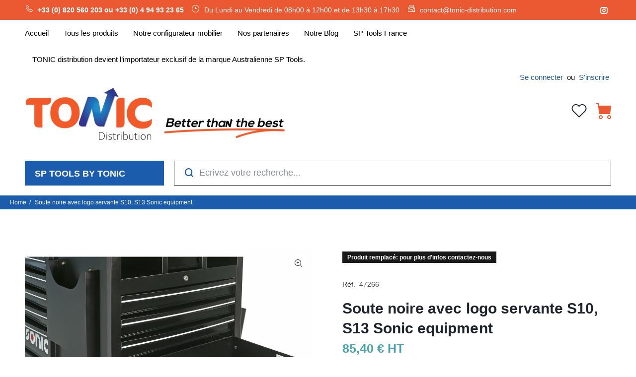

--- FILE ---
content_type: text/html; charset=utf-8
request_url: https://tonic-distribution.com/products/soute-noire-avec-logo-servante-s10-s13
body_size: 40834
content:
<!doctype html>
<!--[if IE 9]> <html class="ie9 no-js" lang="fr"> <![endif]-->
<!--[if (gt IE 9)|!(IE)]><!--> <html class="no-js" lang="fr"> <!--<![endif]-->
<head><!-- Google tag (gtag.js) -->
<script async src="https://www.googletagmanager.com/gtag/js?id=Tag_ID"></script>
<script>
 window.dataLayer = window.dataLayer || [];
 function gtag(){dataLayer.push(arguments);}
 gtag('js', new Date());
 gtag('config', 'Tag_ID');
</script><!--Content in content_for_header -->
<!--LayoutHub-Embed--><link rel="stylesheet" href="https://fonts.googleapis.com/css?family=Poppins:100,200,300,400,500,600,700,800,900" /><link rel="stylesheet" type="text/css" href="[data-uri]" media="all">
<!--LH--><!--/LayoutHub-Embed--><!-- Basic page needs ================================================== -->
  <meta charset="utf-8">
  <!--[if IE]><meta http-equiv="X-UA-Compatible" content="IE=edge,chrome=1"><![endif]-->
  <meta name="viewport" content="width=device-width,initial-scale=1">
  <meta name="theme-color" content="#33929e">
  <meta name="keywords" content="Shopify Template" />
  <meta name="author" content="p-themes">
  <link rel="canonical" href="https://tonic-distribution.com/products/soute-noire-avec-logo-servante-s10-s13"><link rel="shortcut icon" href="//tonic-distribution.com/cdn/shop/files/logo_tonic_hd-10_32x32.png?v=1632496897" type="image/png"><!-- Title and description ================================================== --><title>Soute noire avec logo servante S10, S13 Sonic equipment
&ndash; TONIC distribution
</title><meta name="description" content="Best seller at Tonic distribution - modèles standards, servantes NEXT"><meta name="timezone" content="Europe/Paris"><!-- Social meta ================================================== --><!-- /snippets/social-meta-tags.liquid -->




<meta property="og:site_name" content="TONIC distribution">
<meta property="og:url" content="https://tonic-distribution.com/products/soute-noire-avec-logo-servante-s10-s13">
<meta property="og:title" content="Soute noire avec logo servante S10, S13 Sonic equipment">
<meta property="og:type" content="product">
<meta property="og:description" content="Best seller at Tonic distribution - modèles standards, servantes NEXT">

  <meta property="og:price:amount" content="85,40">
  <meta property="og:price:currency" content="EUR">

<meta property="og:image" content="http://tonic-distribution.com/cdn/shop/products/47266Servantesd_ateliers-accessoires_1200x1200.jpg?v=1628248985">
<meta property="og:image:secure_url" content="https://tonic-distribution.com/cdn/shop/products/47266Servantesd_ateliers-accessoires_1200x1200.jpg?v=1628248985">


<meta name="twitter:card" content="summary_large_image">
<meta name="twitter:title" content="Soute noire avec logo servante S10, S13 Sonic equipment">
<meta name="twitter:description" content="Best seller at Tonic distribution - modèles standards, servantes NEXT">
<!-- Helpers ================================================== -->

  <!-- CSS ================================================== -->
<link href="//tonic-distribution.com/cdn/shop/t/14/assets/theme.css?v=8923611801735215911767631779" rel="stylesheet" type="text/css" media="all" />

<script src="//tonic-distribution.com/cdn/shop/t/14/assets/jquery.min.js?v=146653844047132007351624373935" defer="defer"></script><!-- Header hook for plugins ================================================== -->
  <!-- starapps_scripts_start -->
<!-- This code is automatically managed by StarApps Studio -->
<!-- Please contact support@starapps.studio for any help -->
<script type="text/javascript" src="https://assets-cdn.starapps.studio/apps/vsk/tonictoolstests/script-1624285233.js?shop=tonictoolstests.myshopify.com" async></script>
<script type="application/json" sa-product-json="true">
          {
            "id": 6783434752171,
            "title": "Soute noire avec logo servante S10, S13 Sonic equipment",
            "handle": "soute-noire-avec-logo-servante-s10-s13",
            "vendor": "Sonic equipment",
            "variants": [{"id":40205811122347,"title":"579x379x153","option1":"579x379x153","option2":null,"option3":null,"sku":"47266","requires_shipping":true,"taxable":true,"featured_image":null,"available":false,"name":"Soute noire avec logo servante S10, S13 Sonic equipment - 579x379x153","public_title":"579x379x153","options":["579x379x153"],"price":8540,"weight":4100,"compare_at_price":8540,"inventory_management":"shopify","barcode":"47266","requires_selling_plan":false,"selling_plan_allocations":[]}],
            "url": "\/products\/soute-noire-avec-logo-servante-s10-s13",
            "options": [{"name":"Taille","position":1,"values":["579x379x153"]}],
            "images": ["\/\/tonic-distribution.com\/cdn\/shop\/products\/47266Servantesd_ateliers-accessoires.jpg?v=1628248985"],
            "featured_image": "\/\/tonic-distribution.com\/cdn\/shop\/products\/47266Servantesd_ateliers-accessoires.jpg?v=1628248985",
            "tags": ["Accessoires","Servantes d'atelier","Sonic equipment"],
            "available": false,
            "price_min": 8540,
            "price_max": 8540,
            "compare_at_price_min": 8540,
            "compare_at_price_max": 8540,
            "product_images": [{ "id":29196187336875,"src":"\/\/tonic-distribution.com\/cdn\/shop\/products\/47266Servantesd_ateliers-accessoires.jpg?v=1628248985" }  ],
            "media": [{"alt":"Soute noire avec logo servante S10, S13 Sonic equipment","id":21499248967851,"position":1,"preview_image":{"aspect_ratio":1.333,"height":3354,"width":4472,"src":"\/\/tonic-distribution.com\/cdn\/shop\/products\/47266Servantesd_ateliers-accessoires.jpg?v=1628248985"},"aspect_ratio":1.333,"height":3354,"media_type":"image","src":"\/\/tonic-distribution.com\/cdn\/shop\/products\/47266Servantesd_ateliers-accessoires.jpg?v=1628248985","width":4472}]}
    </script>
<script type="text/javascript" src="https://bcdn.starapps.studio/apps/via/tonictoolstests/script-1624288265.js?shop=tonictoolstests.myshopify.com" async></script>
<!-- starapps_scripts_end -->
<!-- "snippets/buddha-megamenu.liquid" was not rendered, the associated app was uninstalled -->
  <script>window.performance && window.performance.mark && window.performance.mark('shopify.content_for_header.start');</script><meta id="shopify-digital-wallet" name="shopify-digital-wallet" content="/57650151595/digital_wallets/dialog">
<link rel="alternate" type="application/json+oembed" href="https://tonic-distribution.com/products/soute-noire-avec-logo-servante-s10-s13.oembed">
<script async="async" src="/checkouts/internal/preloads.js?locale=fr-FR"></script>
<script id="shopify-features" type="application/json">{"accessToken":"0f4600e7f0494ea71b6ce4ec955f5b85","betas":["rich-media-storefront-analytics"],"domain":"tonic-distribution.com","predictiveSearch":true,"shopId":57650151595,"locale":"fr"}</script>
<script>var Shopify = Shopify || {};
Shopify.shop = "tonictoolstests.myshopify.com";
Shopify.locale = "fr";
Shopify.currency = {"active":"EUR","rate":"1.0"};
Shopify.country = "FR";
Shopify.theme = {"name":"Install-me-wokiee-v-2-0-5","id":124310945963,"schema_name":"Wokiee","schema_version":"2.0.5","theme_store_id":null,"role":"main"};
Shopify.theme.handle = "null";
Shopify.theme.style = {"id":null,"handle":null};
Shopify.cdnHost = "tonic-distribution.com/cdn";
Shopify.routes = Shopify.routes || {};
Shopify.routes.root = "/";</script>
<script type="module">!function(o){(o.Shopify=o.Shopify||{}).modules=!0}(window);</script>
<script>!function(o){function n(){var o=[];function n(){o.push(Array.prototype.slice.apply(arguments))}return n.q=o,n}var t=o.Shopify=o.Shopify||{};t.loadFeatures=n(),t.autoloadFeatures=n()}(window);</script>
<script id="shop-js-analytics" type="application/json">{"pageType":"product"}</script>
<script defer="defer" async type="module" src="//tonic-distribution.com/cdn/shopifycloud/shop-js/modules/v2/client.init-shop-cart-sync_C7zOiP7n.fr.esm.js"></script>
<script defer="defer" async type="module" src="//tonic-distribution.com/cdn/shopifycloud/shop-js/modules/v2/chunk.common_CSlijhlg.esm.js"></script>
<script type="module">
  await import("//tonic-distribution.com/cdn/shopifycloud/shop-js/modules/v2/client.init-shop-cart-sync_C7zOiP7n.fr.esm.js");
await import("//tonic-distribution.com/cdn/shopifycloud/shop-js/modules/v2/chunk.common_CSlijhlg.esm.js");

  window.Shopify.SignInWithShop?.initShopCartSync?.({"fedCMEnabled":true,"windoidEnabled":true});

</script>
<script>(function() {
  var isLoaded = false;
  function asyncLoad() {
    if (isLoaded) return;
    isLoaded = true;
    var urls = ["https:\/\/apo-front.mageworx.com\/mws_apo_installed.js?shop=tonictoolstests.myshopify.com","https:\/\/cdn.shopify.com\/s\/files\/1\/0576\/5015\/1595\/t\/5\/assets\/ets_mm_init.js?shop=tonictoolstests.myshopify.com","https:\/\/app.layouthub.com\/shopify\/layouthub.js?shop=tonictoolstests.myshopify.com","https:\/\/d35wltpnil53he.cloudfront.net\/zoom-magnifier\/js\/v1.0\/zoom_magnifier.js?shop=tonictoolstests.myshopify.com","https:\/\/apps.techdignity.com\/product-information\/public\/js\/td-productcustomization.js?shop=tonictoolstests.myshopify.com","\/\/d1liekpayvooaz.cloudfront.net\/apps\/customizery\/customizery.js?shop=tonictoolstests.myshopify.com","https:\/\/static2.rapidsearch.dev\/resultpage.js?shop=tonictoolstests.myshopify.com","\/\/code.tidio.co\/vboblg9tc0xq5bf2zopbrhfsrtozji1h.js?shop=tonictoolstests.myshopify.com","https:\/\/easygdpr.b-cdn.net\/v\/1553540745\/gdpr.min.js?shop=tonictoolstests.myshopify.com","https:\/\/widgets.automizely.com\/pages\/v1\/pages.js?store_connection_id=b97a04e122524256a649759803a90c97\u0026mapped_org_id=ac6067e74257331b41b66af10898a570_v1\u0026shop=tonictoolstests.myshopify.com","https:\/\/shop.archivepro.io\/frontend\/app.min.js?shop=tonictoolstests.myshopify.com","https:\/\/na.shgcdn3.com\/pixel-collector.js?shop=tonictoolstests.myshopify.com","https:\/\/search-us3.omegacommerce.com\/instant\/initjs?ID=c83a45bd-d84b-4b2b-90b5-6edbffb63312\u0026shop=tonictoolstests.myshopify.com"];
    for (var i = 0; i < urls.length; i++) {
      var s = document.createElement('script');
      s.type = 'text/javascript';
      s.async = true;
      s.src = urls[i];
      var x = document.getElementsByTagName('script')[0];
      x.parentNode.insertBefore(s, x);
    }
  };
  if(window.attachEvent) {
    window.attachEvent('onload', asyncLoad);
  } else {
    window.addEventListener('load', asyncLoad, false);
  }
})();</script>
<script id="__st">var __st={"a":57650151595,"offset":3600,"reqid":"524fe0ea-afe2-4f4f-9859-4d4d8b308639-1768457438","pageurl":"tonic-distribution.com\/products\/soute-noire-avec-logo-servante-s10-s13","u":"734e3198f308","p":"product","rtyp":"product","rid":6783434752171};</script>
<script>window.ShopifyPaypalV4VisibilityTracking = true;</script>
<script id="captcha-bootstrap">!function(){'use strict';const t='contact',e='account',n='new_comment',o=[[t,t],['blogs',n],['comments',n],[t,'customer']],c=[[e,'customer_login'],[e,'guest_login'],[e,'recover_customer_password'],[e,'create_customer']],r=t=>t.map((([t,e])=>`form[action*='/${t}']:not([data-nocaptcha='true']) input[name='form_type'][value='${e}']`)).join(','),a=t=>()=>t?[...document.querySelectorAll(t)].map((t=>t.form)):[];function s(){const t=[...o],e=r(t);return a(e)}const i='password',u='form_key',d=['recaptcha-v3-token','g-recaptcha-response','h-captcha-response',i],f=()=>{try{return window.sessionStorage}catch{return}},m='__shopify_v',_=t=>t.elements[u];function p(t,e,n=!1){try{const o=window.sessionStorage,c=JSON.parse(o.getItem(e)),{data:r}=function(t){const{data:e,action:n}=t;return t[m]||n?{data:e,action:n}:{data:t,action:n}}(c);for(const[e,n]of Object.entries(r))t.elements[e]&&(t.elements[e].value=n);n&&o.removeItem(e)}catch(o){console.error('form repopulation failed',{error:o})}}const l='form_type',E='cptcha';function T(t){t.dataset[E]=!0}const w=window,h=w.document,L='Shopify',v='ce_forms',y='captcha';let A=!1;((t,e)=>{const n=(g='f06e6c50-85a8-45c8-87d0-21a2b65856fe',I='https://cdn.shopify.com/shopifycloud/storefront-forms-hcaptcha/ce_storefront_forms_captcha_hcaptcha.v1.5.2.iife.js',D={infoText:'Protégé par hCaptcha',privacyText:'Confidentialité',termsText:'Conditions'},(t,e,n)=>{const o=w[L][v],c=o.bindForm;if(c)return c(t,g,e,D).then(n);var r;o.q.push([[t,g,e,D],n]),r=I,A||(h.body.append(Object.assign(h.createElement('script'),{id:'captcha-provider',async:!0,src:r})),A=!0)});var g,I,D;w[L]=w[L]||{},w[L][v]=w[L][v]||{},w[L][v].q=[],w[L][y]=w[L][y]||{},w[L][y].protect=function(t,e){n(t,void 0,e),T(t)},Object.freeze(w[L][y]),function(t,e,n,w,h,L){const[v,y,A,g]=function(t,e,n){const i=e?o:[],u=t?c:[],d=[...i,...u],f=r(d),m=r(i),_=r(d.filter((([t,e])=>n.includes(e))));return[a(f),a(m),a(_),s()]}(w,h,L),I=t=>{const e=t.target;return e instanceof HTMLFormElement?e:e&&e.form},D=t=>v().includes(t);t.addEventListener('submit',(t=>{const e=I(t);if(!e)return;const n=D(e)&&!e.dataset.hcaptchaBound&&!e.dataset.recaptchaBound,o=_(e),c=g().includes(e)&&(!o||!o.value);(n||c)&&t.preventDefault(),c&&!n&&(function(t){try{if(!f())return;!function(t){const e=f();if(!e)return;const n=_(t);if(!n)return;const o=n.value;o&&e.removeItem(o)}(t);const e=Array.from(Array(32),(()=>Math.random().toString(36)[2])).join('');!function(t,e){_(t)||t.append(Object.assign(document.createElement('input'),{type:'hidden',name:u})),t.elements[u].value=e}(t,e),function(t,e){const n=f();if(!n)return;const o=[...t.querySelectorAll(`input[type='${i}']`)].map((({name:t})=>t)),c=[...d,...o],r={};for(const[a,s]of new FormData(t).entries())c.includes(a)||(r[a]=s);n.setItem(e,JSON.stringify({[m]:1,action:t.action,data:r}))}(t,e)}catch(e){console.error('failed to persist form',e)}}(e),e.submit())}));const S=(t,e)=>{t&&!t.dataset[E]&&(n(t,e.some((e=>e===t))),T(t))};for(const o of['focusin','change'])t.addEventListener(o,(t=>{const e=I(t);D(e)&&S(e,y())}));const B=e.get('form_key'),M=e.get(l),P=B&&M;t.addEventListener('DOMContentLoaded',(()=>{const t=y();if(P)for(const e of t)e.elements[l].value===M&&p(e,B);[...new Set([...A(),...v().filter((t=>'true'===t.dataset.shopifyCaptcha))])].forEach((e=>S(e,t)))}))}(h,new URLSearchParams(w.location.search),n,t,e,['guest_login'])})(!1,!0)}();</script>
<script integrity="sha256-4kQ18oKyAcykRKYeNunJcIwy7WH5gtpwJnB7kiuLZ1E=" data-source-attribution="shopify.loadfeatures" defer="defer" src="//tonic-distribution.com/cdn/shopifycloud/storefront/assets/storefront/load_feature-a0a9edcb.js" crossorigin="anonymous"></script>
<script data-source-attribution="shopify.dynamic_checkout.dynamic.init">var Shopify=Shopify||{};Shopify.PaymentButton=Shopify.PaymentButton||{isStorefrontPortableWallets:!0,init:function(){window.Shopify.PaymentButton.init=function(){};var t=document.createElement("script");t.src="https://tonic-distribution.com/cdn/shopifycloud/portable-wallets/latest/portable-wallets.fr.js",t.type="module",document.head.appendChild(t)}};
</script>
<script data-source-attribution="shopify.dynamic_checkout.buyer_consent">
  function portableWalletsHideBuyerConsent(e){var t=document.getElementById("shopify-buyer-consent"),n=document.getElementById("shopify-subscription-policy-button");t&&n&&(t.classList.add("hidden"),t.setAttribute("aria-hidden","true"),n.removeEventListener("click",e))}function portableWalletsShowBuyerConsent(e){var t=document.getElementById("shopify-buyer-consent"),n=document.getElementById("shopify-subscription-policy-button");t&&n&&(t.classList.remove("hidden"),t.removeAttribute("aria-hidden"),n.addEventListener("click",e))}window.Shopify?.PaymentButton&&(window.Shopify.PaymentButton.hideBuyerConsent=portableWalletsHideBuyerConsent,window.Shopify.PaymentButton.showBuyerConsent=portableWalletsShowBuyerConsent);
</script>
<script data-source-attribution="shopify.dynamic_checkout.cart.bootstrap">document.addEventListener("DOMContentLoaded",(function(){function t(){return document.querySelector("shopify-accelerated-checkout-cart, shopify-accelerated-checkout")}if(t())Shopify.PaymentButton.init();else{new MutationObserver((function(e,n){t()&&(Shopify.PaymentButton.init(),n.disconnect())})).observe(document.body,{childList:!0,subtree:!0})}}));
</script>
<link id="shopify-accelerated-checkout-styles" rel="stylesheet" media="screen" href="https://tonic-distribution.com/cdn/shopifycloud/portable-wallets/latest/accelerated-checkout-backwards-compat.css" crossorigin="anonymous">
<style id="shopify-accelerated-checkout-cart">
        #shopify-buyer-consent {
  margin-top: 1em;
  display: inline-block;
  width: 100%;
}

#shopify-buyer-consent.hidden {
  display: none;
}

#shopify-subscription-policy-button {
  background: none;
  border: none;
  padding: 0;
  text-decoration: underline;
  font-size: inherit;
  cursor: pointer;
}

#shopify-subscription-policy-button::before {
  box-shadow: none;
}

      </style>
<script id="sections-script" data-sections="promo-fixed" defer="defer" src="//tonic-distribution.com/cdn/shop/t/14/compiled_assets/scripts.js?27524"></script>
<script>window.performance && window.performance.mark && window.performance.mark('shopify.content_for_header.end');</script>
  <!-- /Header hook for plugins ================================================== -->
<script>window.__pagefly_analytics_settings__={"acceptTracking":false};</script>
   
  

  

<script type="text/javascript">
  
    window.SHG_CUSTOMER = null;
  
</script>











  

  

  

  
    <script type="text/javascript">
      try {
        window.EasyGdprSettings = "{\"cookie_banner\":false,\"cookie_banner_cookiename\":\"\",\"cookie_banner_settings\":{\"banner_color\":{\"opacity\":1,\"hexcode\":\"#1b5dac\"},\"pp_url\":\"https:\/\/tonic-distribution.com\/pages\/mentions-legales\",\"banner_text_color\":{},\"button_text_color\":{},\"button_color\":{\"opacity\":1,\"hexcode\":\"#ffffff\"}},\"current_theme\":\"wookie\",\"custom_button_position\":\"\",\"eg_display\":[\"footer\"],\"enabled\":false,\"texts\":{\"BUTTON_MY\":\"Ce site Internet utilise des cookies afin d'offrir la meilleure expérience à ses utilisateurs. Certains cookies sont nécessaires pour le bon fonctionnement du site, tandis que d’autres nous permettent d’optimiser votre expérience de manière personnalisée. Vous pouvez en apprendre davantage sur la façon dont nous utilisons les cookies et actualiser vos paramètres à tout moment.\"}}";
      } catch (error) {}
    </script>
  



  


  <script type="text/javascript">
    window.RapidSearchAdmin = false;
  </script>


<style>.dualPrice{display:block;}[itemprop="price"]{display:block !important;}</style><script type="text/javascript">var productDPHandle = 'soute-noire-avec-logo-servante-s10-s13';variants = [];variants.push('{"id":' + 40205811122347 + ',"price":' + 8540 + '}');productDPVariants = '[' + variants.join(",") + ']';var selectedProductDPPrice = '8540';var isCart = false;var dualPriceStoreID = 1924;</script><div class="styleForDualPrice"><style>.dualPrice{display:none;}</style></div><script type="text/javascript">var intervalId = null;var varCounter = 0;var containScriptTagFirstControll = false;var containScriptTagSecondControll = false;window.onload = function() {scripts = document.getElementsByTagName("script");for (var i = 0; i < scripts.length; i++) {if (scripts[i].src.includes("dualPrice")) {containScriptTagFirstControll = true;}}if (!containScriptTagFirstControll) {intervalId = setInterval(function() {if(varCounter < 5) {varCounter++;scripts = document.getElementsByTagName("script");for (var i = 0; i < scripts.length; i++) {if (scripts[i].src.includes("dualPrice")) {containScriptTagSecondControll = true;}}} else {if (!containScriptTagSecondControll && typeof jQuery !== "undefined") {jQuery(".styleForDualPrice").remove();}  clearInterval(intervalId);}}, 50);} }</script><script type="text/javascript">var dp_activate_app = '1';var dp_base_price_type = '1';var dp_price_type_to_show = '2';var dp_first_price = '1';var dp_tax_percent = '20';var dp_dual_price_for_taxable_products = '0';var dp_tax_incl_label = 'TTC';var dp_tax_excl_label = 'HT';var dp_price_path = '[itemprop=price]';var dp_catalog_price_path = '.dualPrice';var dp_tax_incl_color = '#000000';var dp_tax_excl_color = '#000000';var dp_size_ratio = '1';var dp_show_compare_at_price = '0';var dp_is_init = '0';var dp_theme_role = 'main';var dp_money_format = 'Check currency formatting  You can check and update currency formatting in your store administration, in Settings -> General page. In this page, go to section Store currency and click to Change formatting. Now, you can see fields HTML with currency and HTML without currency.  Your HTML with currency field contain text: $$amount_with_comma_separator&& € EUR Please update this field to: $$amount_with_comma_separator&& € EUR  Your HTML without currency field contain text: $$amount_with_comma_separator&& € HT Please update this field to: $$amount_with_comma_separator&& € HT';</script>  
<script>window.is_hulkpo_installed=true</script><!-- BEGIN app block: shopify://apps/tipo-related-products/blocks/app-embed/75cf2d86-3988-45e7-8f28-ada23c99704f --><script type="text/javascript">
  
    
    
    var Globo = Globo || {};
    window.Globo.RelatedProducts = window.Globo.RelatedProducts || {}; window.moneyFormat = "{{amount_with_comma_separator}} € HT"; window.shopCurrency = "EUR";
    window.globoRelatedProductsConfig = {
      __webpack_public_path__ : "https://cdn.shopify.com/extensions/019a6293-eea2-75db-9d64-cc7878a1288f/related-test-cli3-121/assets/", apiUrl: "https://related-products.globo.io/api", alternateApiUrl: "https://related-products.globo.io",
      shop: "tonictoolstests.myshopify.com", domain: "tonic-distribution.com",themeOs20: true, page: 'product',
      customer:null,
      urls:  { search: "\/search", collection: "\/collections" },
      translation: {"add_to_cart":"Ajouter au panier","added_to_cart":"Ajouté au panier","add_selected_to_cart":"Ajouter la sélection au panier","added_selected_to_cart":"Ajouté sélectionné au panier","sale":"Sale","total_price":"Prix ​​total:","this_item":"Cet article:","sold_out":"Sold out"},
      settings: {"hidewatermark":false,"copyright":null,"redirect":true,"new_tab":true,"image_ratio":"10:10","hidden_tags":null,"exclude_tags":null,"hidden_collections":[],"carousel_autoplay":true,"carousel_disable_in_mobile":false,"carousel_items":"500","hideprice":false,"discount":{"enable":false,"condition":"any","type":"percentage","value":10},"sold_out":false,"carousel_loop":false,"carousel_rtl":false,"visible_tags":null},
      boughtTogetherIds: {},
      trendingProducts: [9374286741852,9374291132764,8771297444188,8630681141596,8630681502044,8038686753021,8630713188700,6783459885227,8630770729308,8630770663772,8630770991452,8630770598236,8607396004188,8607397544284,8771237380444,8771267330396,8771353411932,8771229155676,8771291873628,8771338109276,8771330408796,8355076211036,14843669709148,8353897447772,8630679306588,8630678585692,8771284500828,8771338043740,8771347644764,8771326804316,7592224588029,8771210412380,8771343286620,8607423889756,9404715073884,8771351576924,8615692960092,8771326280028,8630770008412,8607382962524,8607391088988,8607391023452,8607390925148,8607390826844,8614239961436,8630756213084,8405286355292,6783440978091,8771334701404,8630643261788],
      productBoughtTogether: {"type":"product_bought_together","enable":false,"title":{"text":"Frequently Bought Together","color":"#212121","fontSize":"25","align":"left"},"subtitle":{"text":null,"color":"#212121","fontSize":"18"},"limit":10,"maxWidth":1170,"conditions":[{"id":"bought_together","status":0},{"id":"manual","status":1},{"id":"vendor","type":"same","status":0},{"id":"type","type":"same","status":0},{"id":"collection","type":"same","status":0},{"id":"tags","type":"same","status":0},{"id":"global","status":0}],"template":{"id":"1","elements":["price","addToCartBtn","variantSelector","saleLabel",null],"productTitle":{"fontSize":"15","color":"#212121"},"productPrice":{"fontSize":"14","color":"#212121"},"productOldPrice":{"fontSize":"14","color":"#919191"},"button":{"fontSize":"14","color":"#ffffff","backgroundColor":"#212121"},"saleLabel":{"color":"#fff","backgroundColor":"#c00000"},"this_item":true,"selected":true},"random":false,"discount":true},
      productRelated: {"type":"product_related","enable":true,"title":{"text":"Descriptif détaillé du produit :","color":"#f15a27","fontSize":"24","align":"center"},"subtitle":{"text":"Sélectionnez l'élément pour voir ses caractéristiques","color":"#212121","fontSize":"18"},"limit":100,"maxWidth":1000,"conditions":[{"id":"manual","status":1},{"id":"bought_together","status":0},{"id":"vendor","type":"same","status":0},{"id":"type","type":"same","status":0},{"id":"collection","type":"same","status":0},{"id":"tags","type":"same","status":0},{"id":"global","status":0}],"template":{"id":"1","elements":["price","addToCartBtn"],"productTitle":{"fontSize":"13","color":"#212121"},"productPrice":{"fontSize":"14","color":"#f15a27"},"productOldPrice":{"fontSize":16,"color":"#919191"},"button":{"fontSize":"14","color":"#ffffff","backgroundColor":"#6fa5b9"},"saleLabel":{"color":"#fff","backgroundColor":"#c00000"},"this_item":false,"selected":false},"random":false,"discount":false},
      cart: {"type":"cart","enable":false,"title":{"text":"De quoi d'autre avez-vous besoin ?","color":"#f15a27","fontSize":"25","align":"left"},"subtitle":{"text":null,"color":"#212121","fontSize":"18"},"limit":10,"maxWidth":1170,"conditions":[{"id":"manual","status":1},{"id":"bought_together","status":0},{"id":"tags","type":"same","status":0},{"id":"global","status":0}],"template":{"id":"1","elements":["price","addToCartBtn","variantSelector"],"productTitle":{"fontSize":"15","color":"#212121"},"productPrice":{"fontSize":"14","color":"#428e9c"},"productOldPrice":{"fontSize":"14","color":"#919191"},"button":{"fontSize":"14","color":"#ffffff","backgroundColor":"#eb5933"},"saleLabel":{"color":"#fff","backgroundColor":"#c00000"},"this_item":true,"selected":true},"random":false,"discount":false,"position":"bottom"},
      basis_collection_handle: 'globo_basis_collection',
      widgets: [{"id":6543,"title":{"trans":[],"text":null,"color":"#000000","fontSize":"25","align":"center"},"subtitle":{"trans":[],"text":null,"color":"#000000","fontSize":"18"},"when":null,"conditions":{"type":["recently"],"condition":null},"template":{"id":"1","elements":["price","variantSelector",null,"addToCartBtn"],"productTitle":{"fontSize":"15","color":"#070707"},"productPrice":{"fontSize":"14","color":"#f15a27"},"productOldPrice":{"fontSize":"14","color":"#989898"},"button":{"fontSize":"14","color":"#ffffff","backgroundColor":"#082c52"},"saleLabel":{"color":"#ffffff","backgroundColor":"#c00000"},"selected":true,"this_item":true,"customCarousel":{"large":"4","small":"3","tablet":"2","mobile":"2"}},"positions":["other"],"maxWidth":1170,"limit":15,"random":0,"discount":0,"sort":0,"enable":1,"created_at":"2022-04-25 13:43:07","app_version":2,"layout":null,"type":"widget"},{"id":6534,"title":{"trans":[],"text":null,"color":"#000000","fontSize":"25","align":"center"},"subtitle":{"trans":[],"text":null,"color":"#000000","fontSize":"18"},"when":null,"conditions":{"type":"best_selling"},"template":{"id":"1","elements":["price","addToCartBtn","variantSelector","saleLabel",null],"productTitle":{"fontSize":"15","color":"#111111"},"productPrice":{"fontSize":"14","color":"#B12704"},"productOldPrice":{"fontSize":"14","color":"#989898"},"button":{"fontSize":"14","color":"#ffffff","backgroundColor":"#6371c7"},"saleLabel":{"color":"#ffffff","backgroundColor":"#c00000"},"selected":true,"this_item":true,"customCarousel":{"large":"4","small":"3","tablet":"2","mobile":"2"}},"positions":["product_bottom"],"maxWidth":1170,"limit":4,"random":0,"discount":0,"sort":0,"enable":0,"created_at":"2022-04-25 08:16:50","app_version":2,"layout":null,"type":"widget"},{"id":3016,"title":{"text":null,"color":"#f15a27","fontSize":"25","align":"center"},"subtitle":{"text":null,"color":"#000000","fontSize":"18"},"when":null,"conditions":{"type":["recently"],"condition":null},"template":{"id":"1","elements":["price","addToCartBtn","saleLabel",null],"productTitle":{"fontSize":"15","color":"#111111"},"productPrice":{"fontSize":"14","color":"#141414"},"productOldPrice":{"fontSize":"14","color":"#989898"},"button":{"fontSize":"14","color":"#ffffff","backgroundColor":"#32368e"},"saleLabel":{"color":"#fff","backgroundColor":"#c00000"},"selected":true,"this_item":true},"positions":["product_bottom","other"],"maxWidth":1170,"limit":6,"random":1,"discount":0,"sort":0,"enable":0,"created_at":"2021-07-12 07:12:33","app_version":2,"layout":null,"type":"widget"}],
      offers: [],
      view_name: 'globo.alsobought', cart_properties_name: '_bundle', upsell_properties_name: '_upsell_bundle',
      discounted_ids: [],discount_min_amount: 0,offerdiscounted_ids: [],offerdiscount_min_amount: 0,data: { ids: ["6783434752171"],handles: ["soute-noire-avec-logo-servante-s10-s13"], title : "Soute noire avec logo servante S10, S13 Sonic equipment", vendors: ["Sonic equipment"], types: ["Accessoires"], tags: ["Accessoires","Servantes d'atelier","Sonic equipment"], collections: [] },
        
        product: {id: "6783434752171", title: "Soute noire avec logo servante S10, S13 Sonic equipment", handle: "soute-noire-avec-logo-servante-s10-s13", price: 8540, compare_at_price: 8540, images: ["//tonic-distribution.com/cdn/shop/products/47266Servantesd_ateliers-accessoires.jpg?v=1628248985"], variants: [{"id":40205811122347,"title":"579x379x153","option1":"579x379x153","option2":null,"option3":null,"sku":"47266","requires_shipping":true,"taxable":true,"featured_image":null,"available":false,"name":"Soute noire avec logo servante S10, S13 Sonic equipment - 579x379x153","public_title":"579x379x153","options":["579x379x153"],"price":8540,"weight":4100,"compare_at_price":8540,"inventory_management":"shopify","barcode":"47266","requires_selling_plan":false,"selling_plan_allocations":[]}], available: false, vendor: "Sonic equipment", product_type: "Accessoires", tags: ["Accessoires","Servantes d'atelier","Sonic equipment"], published_at:"2021-06-30 13:15:45 +0200"},cartdata:{ ids: [],handles: [], vendors: [], types: [], tags: [], collections: [] },upselldatas:{},cartitems:[],cartitemhandles: [],manualCollectionsDatas: {},layouts: [],
      no_image_url: "https://cdn.shopify.com/s/images/admin/no-image-large.gif",
      manualRecommendations:[], manualVendors:[], manualTags:[], manualProductTypes:[], manualCollections:[],
      app_version : 2,
      collection_handle: "", curPlan :  "PROFESSIONAL" ,
    }; globoRelatedProductsConfig.settings.hidewatermark= true;
     globoRelatedProductsConfig.manualCollections = []; globoRelatedProductsConfig.manualProductTypes = []; globoRelatedProductsConfig.manualTags = []; globoRelatedProductsConfig.manualVendors = [];    globoRelatedProductsConfig.data.collections = globoRelatedProductsConfig.data.collections.concat(["globo_basis_collection","outillage-sonic"]);globoRelatedProductsConfig.boughtTogetherIds[6783434752171] = false;globoRelatedProductsConfig.upselldatas[6783434752171] = { title: "Soute noire avec logo servante S10, S13 Sonic equipment", collections :["globo_basis_collection","outillage-sonic"], tags:["Accessoires","Servantes d'atelier","Sonic equipment"], product_type:"Accessoires"};
</script>
<style>
  
    
    
    
    
    
    

    
  
    
    
    
    
    
    

    
  
    
    
    
    
    
    

    
  
</style>
<script>
  document.addEventListener('DOMContentLoaded', function () {
    document.querySelectorAll('[class*=globo_widget_]').forEach(function (el) {
      if (el.clientWidth < 600) {
        el.classList.add('globo_widget_mobile');
      }
    });
  });
</script>

<!-- BEGIN app snippet: globo-alsobought-style -->
<style>
    .ga-products-box .ga-product_image:after{padding-top:100%;}
    @media only screen and (max-width:749px){.return-link-wrapper{margin-bottom:0 !important;}}
    
        
        
            
                
                
                  .ga-products-box .ga-product_image:after{padding-top:100.0%;}
                
            
        
    
    
        
#wigget_6543{max-width:1170px;margin:15px auto;} #wigget_6543 h2{color:#000000;font-size:25px;text-align:center;}  #wigget_6543 .ga-subtitle{color:#000000;font-size:18px;text-align:center;}  #wigget_6543 .ga-product_title, #wigget_6543 select.ga-product_variant_select{color:#070707;font-size:15px;} #wigget_6543 span.ga-product_price{color:#f15a27;font-size:14px;}  #wigget_6543 .ga-product_oldprice{color:#989898;font-size:14px;}  #wigget_6543 button.ga-product_addtocart, #wigget_6543 button.ga-addalltocart{color:#ffffff;background-color:#082c52;font-size:14px;} #wigget_6543 .ga-label_sale{color:#ffffff;background-color:#c00000;}#wigget_6534{max-width:1170px;margin:15px auto;} #wigget_6534 h2{color:#000000;font-size:25px;text-align:center;}  #wigget_6534 .ga-subtitle{color:#000000;font-size:18px;text-align:center;}  #wigget_6534 .ga-product_title, #wigget_6534 select.ga-product_variant_select{color:#111111;font-size:15px;} #wigget_6534 span.ga-product_price{color:#B12704;font-size:14px;}  #wigget_6534 .ga-product_oldprice{color:#989898;font-size:14px;}  #wigget_6534 button.ga-product_addtocart, #wigget_6534 button.ga-addalltocart{color:#ffffff;background-color:#6371c7;font-size:14px;} #wigget_6534 .ga-label_sale{color:#ffffff;background-color:#c00000;}#wigget_3016{max-width:1170px;margin:15px auto;} #wigget_3016 h2{color:#f15a27;font-size:25px;text-align:center;}  #wigget_3016 .ga-subtitle{color:#000000;font-size:18px;text-align:center;}  #wigget_3016 .ga-product_title, #wigget_3016 select.ga-product_variant_select{color:#111111;font-size:15px;} #wigget_3016 span.ga-product_price{color:#141414;font-size:14px;}  #wigget_3016 .ga-product_oldprice{color:#989898;font-size:14px;}  #wigget_3016 button.ga-product_addtocart, #wigget_3016 button.ga-addalltocart{color:#ffffff;background-color:#32368e;font-size:14px;} #wigget_3016 .ga-label_sale{color:#fff;background-color:#c00000;}
        


            #ga-product_bought_together{max-width:1170px;margin:15px auto;} #ga-product_bought_together h2{color:#212121;font-size:25px;text-align:left;}  #ga-product_bought_together .ga-subtitle{color:#212121;font-size:18px;text-align:left;}  #ga-product_bought_together .ga-product_title, #ga-product_bought_together select.ga-product_variant_select{color:#212121;font-size:15px;} #ga-product_bought_together span.ga-product_price{color:#212121;font-size:14px;}  #ga-product_bought_together .ga-product_oldprice{color:#919191;font-size:14px;}  #ga-product_bought_together button.ga-product_addtocart, #ga-product_bought_together button.ga-addalltocart{color:#ffffff;background-color:#212121;font-size:14px;} #ga-product_bought_together .ga-label_sale{color:#fff;background-color:#c00000;} #ga-product_related{max-width:1000px;margin:15px auto;} #ga-product_related h2{color:#f15a27;font-size:24px;text-align:center;}  #ga-product_related .ga-subtitle{color:#212121;font-size:18px;text-align:center;}  #ga-product_related .ga-product_title, #ga-product_related select.ga-product_variant_select{color:#212121;font-size:13px;} #ga-product_related span.ga-product_price{color:#f15a27;font-size:14px;}  #ga-product_related .ga-product_oldprice{color:#919191;font-size:16px;}  #ga-product_related button.ga-product_addtocart, #ga-product_related button.ga-addalltocart{color:#ffffff;background-color:#6fa5b9;font-size:14px;} #ga-product_related .ga-label_sale{color:#fff;background-color:#c00000;}
        
        
        #ga-cart{max-width:1170px;margin:15px auto;} #ga-cart h2{color:#f15a27;font-size:25px;text-align:left;}  #ga-cart .ga-subtitle{color:#212121;font-size:18px;text-align:left;}  #ga-cart .ga-product_title, #ga-cart select.ga-product_variant_select{color:#212121;font-size:15px;} #ga-cart span.ga-product_price{color:#428e9c;font-size:14px;}  #ga-cart .ga-product_oldprice{color:#919191;font-size:14px;}  #ga-cart button.ga-product_addtocart, #ga-cart button.ga-addalltocart{color:#ffffff;background-color:#eb5933;font-size:14px;} #ga-cart .ga-label_sale{color:#fff;background-color:#c00000;}
    </style>
<!-- END app snippet --><!-- BEGIN app snippet: globo-alsobought-template -->
<script id="globoRelatedProductsTemplate2" type="template/html">
  {% if box.template.id == 1 or box.template.id == '1' %}
  <div id="{{box.id}}" data-title="{{box.title.text | escape}}" class="ga ga-template_1 ga-products-box ga-template_themeid_{{ theme_store_id  }}"> {% if box.title and box.title.text and box.title.text != '' %} <h2 class="ga-title section-title"> <span>{{box.title.text}}</span> </h2> {% endif %} {% if box.subtitle and box.subtitle.text and box.subtitle.text != '' %} <div class="ga-subtitle">{{box.subtitle.text}}</div> {% endif %} <div class="ga-products"> <div class="ga-carousel_wrapper"> <div class="ga-carousel gowl-carousel" data-products-count="{{products.size}}"> {% for product in products %} {% assign first_available_variant = false %} {% for variant in product.variants %} {% if first_available_variant == false and variant.available %} {% assign first_available_variant = variant %} {% endif %} {% endfor %} {% if first_available_variant == false %} {% assign first_available_variant = product.variants[0] %} {% endif %} {% if product.images[0] %} {% assign featured_image = product.images[0] | img_url: '350x' %} {% else %} {% assign featured_image = no_image_url | img_url: '350x' %} {% endif %} <div class="ga-product" data-product-id="{{product.id}}"> <a {% if settings.new_tab %} target="_blank" {% endif %} href="/products/{{product.handle}}"> {% if box.template.elements contains 'saleLabel' and first_available_variant.compare_at_price > first_available_variant.price %} <span class="ga-label ga-label_sale">{{translation.sale}}</span> {% endif %} {% unless product.available %} <span class="ga-label ga-label_sold">{{translation.sold_out}}</span> {% endunless %} <div class="ga-product_image ga-product_image_{{product.id}}" id="ga-product_image_{{product.id}}" style="background-image: url('{{featured_image}}')"> <span></span> </div> </a> <a class="ga-product_title  " {% if settings.new_tab %} target="_blank" {% endif %} href="/products/{{product.handle}}">{{product.title}}</a> {% assign variants_size = product.variants | size %} <div class="ga-product_variants-container{% unless box.template.elements contains 'variantSelector' %} ga-hide{% endunless %}"> <select aria-label="Variant" class="ga-product_variant_select {% if variants_size == 1 %}ga-hide{% endif %}"> {% for variant in product.variants %} <option {% if first_available_variant.id == variant.id %} selected {% endif %} {% unless variant.available %} disabled {% endunless %} data-image="{% if variant.featured_image %}{{variant.featured_image.src | img_url: '350x'}}{% else %}{{featured_image}}{% endif %}" data-available="{{variant.available}}" data-compare_at_price="{{variant.compare_at_price}}" data-price="{{variant.price}}" value="{{variant.id}}">{{variant.title}} {% unless variant.available %} - {{translation.sold_out}} {% endunless %} </option> {% endfor %} </select> </div> {% if settings.setHideprice %} {% else %} {% if box.template.elements contains 'price' %} <span class="ga-product_price-container"> <span class="ga-product_price money   {% if first_available_variant.compare_at_price > first_available_variant.price %} ga-product_have_oldprice {% endif %}">{{first_available_variant.price | money}}</span> {% if first_available_variant.compare_at_price > first_available_variant.price %} <s class="ga-product_oldprice money">{{first_available_variant.compare_at_price | money}}</s> {% endif %} </span> {% endif %} {% if box.template.elements contains 'addToCartBtn' %} <button class="ga-product_addtocart" type="button" data-add="{{translation.add_to_cart}}" data-added="{{translation.added_to_cart}}">{{translation.add_to_cart}}</button> {% endif %} {% endif %} </div> {% endfor %} </div> </div> {%- unless settings.hidewatermark == true -%} <p style="text-align: right;font-size:small;display: inline-block !important; width: 100%;">{% if settings.copyright !='' %}{{ settings.copyright }}{%- endif -%}</p>{%- endunless -%} </div> </div>
  {% elsif box.template.id == 2 or box.template.id == '2' %}
  <div id="{{box.id}}" data-title="{{box.title.text | escape}}" class="ga ga-template_2 ga-products-box "> {% if box.title and box.title.text and box.title.text != '' %} <h2 class="ga-title section-title "> <span>{{box.title.text}}</span> </h2> {% endif %} {% if box.subtitle and box.subtitle.text and box.subtitle.text != '' %} <div class="ga-subtitle">{{box.subtitle.text}}</div> {% endif %} {% assign total_price = 0 %} {% assign total_sale_price = 0 %} <div class="ga-products"> <div class="ga-products_image"> {% for product in products %} {% assign first_available_variant = false %} {% for variant in product.variants %} {% if first_available_variant == false and variant.available %} {% assign first_available_variant = variant %} {% endif %} {% endfor %} {% if first_available_variant == false %} {% assign first_available_variant = product.variants[0] %} {% endif %} {% if first_available_variant.available and box.template.selected %} {% assign total_price = total_price | plus: first_available_variant.price %} {% if first_available_variant.compare_at_price > first_available_variant.price %} {% assign total_sale_price = total_sale_price | plus: first_available_variant.compare_at_price %} {% else %} {% assign total_sale_price = total_sale_price | plus: first_available_variant.price %} {% endif %} {% endif %} {% if product.images[0] %} {% assign featured_image = product.images[0] | img_url: '350x' %} {% else %} {% assign featured_image = no_image_url | img_url: '350x' %} {% endif %} <div class="ga-product {% if forloop.last %}last{% endif %}" id="ga-product_{{product.id}}"> <a {% if settings.new_tab %} target="_blank" {% endif %} href="/products/{{product.handle}}"> {% unless product.available %} <span class="ga-label ga-label_sold">{{translation.sold_out}}</span> {% endunless %} <img class="ga-product_image_{{product.id}}" id="ga-product_image_{{product.id}}" src="{{featured_image}}" alt="{{product.title}}"/> </a> </div> {% endfor %} {% if settings.setHideprice %} {% else %} <div class="ga-product-form {% unless total_price > 0 %}ga-hide{% endunless %}"> {% if box.template.elements contains 'price' %} <div> {{translation.total_price}} <span class="ga-product_price ga-product_totalprice money">{{total_price | money}}</span> <span class="ga-product_oldprice ga-product_total_sale_price money {% if total_price >= total_sale_price %} ga-hide {% endif %}">{{ total_sale_price | money}}</span> </div> {% endif %} {% if box.template.elements contains 'addToCartBtn' %} <button class="ga-addalltocart" type="button" data-add="{{translation.add_selected_to_cart}}" data-added="{{translation.added_selected_to_cart}}">{{translation.add_selected_to_cart}}</button> {% endif %} </div> {% endif %} </div> </div> <ul class="ga-products-input"> {% for product in products %} {% assign first_available_variant = false %} {% for variant in product.variants %} {% if first_available_variant == false and variant.available %} {% assign first_available_variant = variant %} {% endif %} {% endfor %} {% if first_available_variant == false %} {% assign first_available_variant = product.variants[0] %} {% endif %} {% if product.images[0] %} {% assign featured_image = product.images[0] | img_url: '350x' %} {% else %} {% assign featured_image = no_image_url | img_url: '350x' %} {% endif %} <li class="ga-product{% unless box.template.selected %} ga-deactive{% endunless %}" data-product-id="{{product.id}}"> <input {% unless product.available %} disabled {% endunless %} class="selectedItem" {% if box.template.selected and product.available == true %} checked {% endif %} type="checkbox" value="{{product.id}}"/> <a class="ga-product_title" {% if settings.new_tab %} target="_blank" {% endif %} href="/products/{{product.handle}}"> {% if product.id == cur_product_id %} <strong>{{translation.this_item}} </strong> {% endif %} {{product.title}} {% unless product.available %} - {{translation.sold_out}} {% endunless %} </a> {% assign variants_size = product.variants | size %} <div class="ga-product_variants-container{% unless box.template.elements contains 'variantSelector' %} ga-hide{% endunless %}"> <select {% unless product.available %} disabled {% endunless %} aria-label="Variant" class="ga-product_variant_select {% if variants_size == 1 %}ga-hide{% endif %}"> {% for variant in product.variants %} <option {% if first_available_variant.id == variant.id %} selected {% endif %} {% unless variant.available %} disabled {% endunless %} data-image="{% if variant.featured_image %}{{variant.featured_image.src | img_url: '100x'}}{% else %}{{featured_image}}{% endif %}" data-available="{{variant.available}}" data-compare_at_price="{{variant.compare_at_price}}" data-price="{{variant.price}}" value="{{variant.id}}">{{variant.title}} {% unless variant.available %} - {{translation.sold_out}} {% endunless %} </option> {% endfor %} </select> </div> {% if settings.setHideprice %} {% else %} {% if box.template.elements contains 'price' %} <span class="ga-product_price-container"> <span class="ga-product_price money   {% if first_available_variant.compare_at_price > first_available_variant.price %} ga-product_have_oldprice {% endif %}">{{first_available_variant.price | money}}</span> {% if first_available_variant.compare_at_price > first_available_variant.price %} <s class="ga-product_oldprice money">{{first_available_variant.compare_at_price | money}}</s> {% endif %} </span> {% endif %} {% endif %} </li> {% endfor %} </ul> {%- unless settings.hidewatermark == true -%} <p style="text-align: right;font-size:small;display: inline-block !important; width: 100%;"> {% if settings.copyright !='' %} {{ settings.copyright }} {%- endif -%} </p> {%- endunless -%} </div>
  {% elsif box.template.id == 3 or box.template.id == '3' %}
  <div id="{{box.id}}" data-title="{{box.title.text | escape}}" class="ga ga-template_3 ga-products-box  "> {% if box.title and box.title.text and box.title.text != '' %} <h2 class="ga-title section-title "> <span>{{box.title.text}}</span> </h2> {% endif %} {% if box.subtitle and box.subtitle.text and box.subtitle.text != '' %} <div class="ga-subtitle">{{box.subtitle.text}}</div> {% endif %} {% assign total_price = 0 %} {% assign total_sale_price = 0 %} <div class="ga-products"> <ul class="ga-products-table"> {% for product in products %} {% assign first_available_variant = false %} {% for variant in product.variants %} {% if first_available_variant == false and variant.available %} {% assign first_available_variant = variant %} {% endif %} {% endfor %} {% if first_available_variant == false %} {% assign first_available_variant = product.variants[0] %} {% endif %} {% if first_available_variant.available and box.template.selected %} {% assign total_price = total_price | plus: first_available_variant.price %} {% if first_available_variant.compare_at_price > first_available_variant.price %} {% assign total_sale_price = total_sale_price | plus: first_available_variant.compare_at_price %} {% else %} {% assign total_sale_price = total_sale_price | plus: first_available_variant.price %} {% endif %} {% endif %} {% if product.images[0] %} {% assign featured_image = product.images[0] | img_url: '100x' %} {% else %} {% assign featured_image = no_image_url | img_url: '100x' %} {% endif %} <li class="ga-product{% unless box.template.selected %} ga-deactive{% endunless %}" data-product-id="{{product.id}}"> <div class="product_main"> <input {% unless product.available %} disabled {% endunless %} class="selectedItem" {% if box.template.selected and product.available == true %} checked {% endif %} type="checkbox" value=""/> <a {% if settings.new_tab %} target="_blank" {% endif %} href="/products/{{product.handle}}" class="ga-products_image"> {% unless product.available %} <span class="ga-label ga-label_sold">{{translation.sold_out}}</span> {% endunless %} <span> <img class="ga-product_image_{{product.id}}" id="ga-product_image_{{product.id}}" src="{{featured_image}}" alt="{{product.title}}"/> </span> </a> <div> <a class="ga-product_title" {% if settings.new_tab %} target="_blank" {% endif %} href="/products/{{product.handle}}"> {% if product.id == cur_product_id %} <strong>{{translation.this_item}} </strong> {% endif %} {{product.title}} {% unless product.available %} - {{translation.sold_out}} {% endunless %} </a> </div> </div> {% assign variants_size = product.variants | size %} <div class="ga-product_variants-container{% unless box.template.elements contains 'variantSelector' %} ga-hide{% endunless %}"> <select {% unless product.available %} disabled {% endunless %} aria-label="Variant" class="ga-product_variant_select {% if variants_size == 1 %}ga-hide{% endif %}"> {% for variant in product.variants %} <option {% if first_available_variant.id == variant.id %} selected {% endif %} {% unless variant.available %} disabled {% endunless %} data-image="{% if variant.featured_image %}{{variant.featured_image.src | img_url: '100x'}}{% else %}{{featured_image}}{% endif %}" data-available="{{variant.available}}" data-compare_at_price="{{variant.compare_at_price}}" data-price="{{variant.price}}" value="{{variant.id}}">{{variant.title}} {% unless variant.available %} - {{translation.sold_out}} {% endunless %} </option> {% endfor %} </select> </div> {% if settings.setHideprice %} {% else %} {% if box.template.elements contains 'price' %} <span class="ga-product_price-container"> <span class="ga-product_price money   {% if first_available_variant.compare_at_price > first_available_variant.price %} ga-product_have_oldprice {% endif %}">{{first_available_variant.price | money}}</span> {% if first_available_variant.compare_at_price > first_available_variant.price %} <s class="ga-product_oldprice money">{{first_available_variant.compare_at_price | money}}</s> {% endif %} </span> {% endif %} {% endif %} </li> {% endfor %} </ul> {% if settings.setHideprice %} {% else %} <div class="ga-product-form{% unless box.template.selected or total_price > 0 %} ga-hide{% endunless %}"> {% if box.template.elements contains 'price' %} <div>{{translation.total_price}} <span class="ga-product_price ga-product_totalprice money">{{total_price | money}}</span> <span class="ga-product_oldprice ga-product_total_sale_price money {% if total_price >= total_sale_price %} ga-hide {% endif %}">{{ total_sale_price | money}}</span> </div> {% endif %} {% if box.template.elements contains 'addToCartBtn' %} <button class="ga-addalltocart" type="button" data-add="{{translation.add_selected_to_cart}}" data-added="{{translation.added_selected_to_cart}}">{{translation.add_selected_to_cart}}</button> {% endif %} </div> {% endif %} </div> {%- unless settings.hidewatermark == true -%} <p style="text-align: right;font-size:small;display: inline-block !important; width: 100%;"> {% if settings.copyright !='' %} {{ settings.copyright }} {%- endif -%} </p> {%- endunless -%} </div>
  {% elsif box.template.id == 4 or box.template.id == '4' %}
  <div id="{{box.id}}" data-title="{{box.title.text | escape}}" class="ga ga-template_4 ga-products-box"> {% if box.title and box.title.text and box.title.text != '' %} <h2 class="ga-title section-title"> <span>{{box.title.text}}</span> </h2> {% endif %} {% if box.subtitle and box.subtitle.text and box.subtitle.text != '' %} <div class="ga-subtitle">{{box.subtitle.text}}</div> {% endif %} {% assign total_price = 0 %} <div class="ga-products"> <div class="ga-products_wrapper"> <ul class="ga-related-products" data-products-count="{{products.size}}"> {% for product in products %} {% assign first_available_variant = false %} {% for variant in product.variants %} {% if first_available_variant == false and variant.available %} {% assign first_available_variant = variant %} {% endif %} {% endfor %} {% if first_available_variant == false %} {% assign first_available_variant = product.variants[0] %} {% endif %} {% if first_available_variant.available and box.template.selected %} {% assign total_price = total_price | plus: first_available_variant.price %} {% endif %} {% if product.images[0] %} {% assign featured_image = product.images[0] | img_url: '350x' %} {% else %} {% assign featured_image = no_image_url | img_url: '350x' %} {% endif %} <li class="ga-product" data-product-id="{{product.id}}"> <div class="ga-product-wp"> <a {% if settings.new_tab %} target="_blank" {% endif %} href="/products/{{product.handle}}"> {% if box.template.elements contains 'saleLabel' and first_available_variant.compare_at_price > first_available_variant.price %} <span class="ga-label ga-label_sale">{{translation.sale}}</span> {% endif %} {% unless product.available %} <span class="ga-label ga-label_sold">{{translation.sold_out}}</span> {% endunless %} <div class="ga-product_image ga-product_image_{{product.id}}" id="ga-product_image_{{product.id}}" style="background-image: url('{{featured_image}}')"> <span></span> </div> </a> <a class="ga-product_title " {% if settings.new_tab %} target="_blank" {% endif %} href="/products/{{product.handle}}">{{product.title}}</a> {% assign variants_size = product.variants | size %} <div class="ga-product_variants-container{% unless box.template.elements contains 'variantSelector' %} ga-hide{% endunless %}"> <select aria-label="Variant" class="ga-product_variant_select {% if variants_size == 1 %}ga-hide{% endif %}"> {% for variant in product.variants %} <option {% if first_available_variant.id == variant.id %} selected {% endif %} {% unless variant.available %} disabled {% endunless %} data-image="{% if variant.featured_image %}{{variant.featured_image.src | img_url: '350x'}}{% else %}{{featured_image}}{% endif %}" data-available="{{variant.available}}" data-compare_at_price="{{variant.compare_at_price}}" data-price="{{variant.price}}" value="{{variant.id}}">{{variant.title}} {% unless variant.available %} - {{translation.sold_out}} {% endunless %} </option> {% endfor %} </select> </div> {% if settings.setHideprice %} {% else %} {% if box.template.elements contains 'price' %} <span class="ga-product_price-container"> <span class="ga-product_price money  {% if first_available_variant.compare_at_price > first_available_variant.price %} ga-product_have_oldprice {% endif %}">{{first_available_variant.price | money}}</span> {% if first_available_variant.compare_at_price > first_available_variant.price %} <s class="ga-product_oldprice money">{{first_available_variant.compare_at_price | money}}</s> {% endif %} </span> {% endif %} {% endif %} </div> </li> {% endfor %} </ul> {% if settings.setHideprice %} {% else %} <div class="ga-product-form{% unless box.template.selected or total_price > 0 %} ga-hide{% endunless %}"> {% if box.template.elements contains 'price' %} <div class="ga-total-box">{{translation.total_price}} <span class="ga-product_price ga-product_totalprice money">{{total_price | money}}</span> </div> {% endif %} {% if box.template.elements contains 'addToCartBtn' %} <button class="ga-addalltocart" type="button" data-add="{{translation.add_selected_to_cart}}" data-added="{{translation.added_selected_to_cart}}">{{translation.add_selected_to_cart}}</button> {% endif %} </div> {% endif %} </div> </div> {%- unless settings.hidewatermark == true -%} <p style="text-align: right;font-size:small;display: inline-block !important; width: 100%;"> {% if settings.copyright !='' %} {{ settings.copyright }} {%- endif -%} </p> {%- endunless -%} </div>
  {% elsif box.template.id == 5 or box.template.id == '5' %}
  <div id="{{box.id}}" data-title="{{box.title.text | escape}}" class="ga ga-template_5 ga-products-box"> {% if box.title and box.title.text and box.title.text != '' %} <h2 class="ga-title section-title"> <span>{{box.title.text}}</span> </h2> {% endif %} {% if box.subtitle and box.subtitle.text and box.subtitle.text != '' %} <div class="ga-subtitle">{{box.subtitle.text}}</div> {% endif %} {% assign total_price = 0 %} <div class="ga-products"> <div class="ga-products_wrapper"> <ul class="ga-related-vertical" data-products-count="{{products.size}}"> {% for product in products %} {% assign first_available_variant = false %} {% for variant in product.variants %} {% if first_available_variant == false and variant.available %} {% assign first_available_variant = variant %} {% endif %} {% endfor %} {% if first_available_variant == false %} {% assign first_available_variant = product.variants[0] %} {% endif %} {% if first_available_variant.available and box.template.selected %} {% assign total_price = total_price | plus: first_available_variant.price %} {% endif %} {% if product.images[0] %} {% assign featured_image = product.images[0] | img_url: '350x' %} {% else %} {% assign featured_image = no_image_url | img_url: '350x' %} {% endif %} <li class="ga-product" data-product-id="{{product.id}}"> <a class="ga-product-image-wp" {% if settings.new_tab %} target="_blank" {% endif %} href="/products/{{product.handle}}"> {% if box.template.elements contains 'saleLabel' and first_available_variant.compare_at_price > first_available_variant.price %} <span class="ga-label ga-label_sale">{{translation.sale}}</span> {% endif %} {% unless product.available %} <span class="ga-label ga-label_sold">{{translation.sold_out}}</span> {% endunless %} <div class="ga-product_image ga-product_image_{{product.id}}" id="ga-product_image_{{product.id}}" style="background-image: url('{{featured_image}}')"> <span></span> </div> </a> <div class="ga-related-vertical-content"> <a class="ga-product_title " {% if settings.new_tab %} target="_blank" {% endif %} href="/products/{{product.handle}}">{{product.title}}</a> {% assign variants_size = product.variants | size %} <div class="ga-product_variants-container{% unless box.template.elements contains 'variantSelector' %} ga-hide{% endunless %}"> <select aria-label="Variant" class="ga-product_variant_select {% if variants_size == 1 %}ga-hide{% endif %}"> {% for variant in product.variants %} <option {% if first_available_variant.id == variant.id %} selected {% endif %} {% unless variant.available %} disabled {% endunless %} data-image="{% if variant.featured_image %}{{variant.featured_image.src | img_url: '350x'}}{% else %}{{featured_image}}{% endif %}" data-available="{{variant.available}}" data-compare_at_price="{{variant.compare_at_price}}" data-price="{{variant.price}}" value="{{variant.id}}">{{variant.title}} {% unless variant.available %} - {{translation.sold_out}} {% endunless %} </option> {% endfor %} </select> </div> {% if settings.setHideprice %} {% else %} {% if box.template.elements contains 'price' %} <span class="ga-product_price-container"> <span class="ga-product_price money  {% if first_available_variant.compare_at_price > first_available_variant.price %} ga-product_have_oldprice {% endif %}">{{first_available_variant.price | money}}</span> {% if first_available_variant.compare_at_price > first_available_variant.price %} <s class="ga-product_oldprice money">{{first_available_variant.compare_at_price | money}}</s> {% endif %} </span> {% endif %} {% endif %} </div> {% if settings.setHideprice %} {% else %} {% if box.template.elements contains 'addToCartBtn' %} <div class="ga-product_addtocart_wp"> <button class="ga-product_addtocart" type="button" data-add="{{translation.add_to_cart}}" data-added="{{translation.added_to_cart}}">{{translation.add_to_cart}}</button> </div> {% endif %} {% endif %} </li> {% endfor %} </ul> </div> </div> {%- unless settings.hidewatermark == true -%} <p style="text-align: right;font-size:small;display: inline-block !important; width: 100%;"> {% if settings.copyright !='' %} {{ settings.copyright }} {%- endif -%} </p> {%- endunless -%} </div>
  {% elsif box.template.id == 6 or box.template.id == '6' %}
  <div id="{{box.id}}" data-title="{{box.title.text | escape}}" class="ga ga-template_6 ga-products-box"> {% if box.title and box.title.text and box.title.text != '' %} <h2 class="ga-title section-title"> <span>{{box.title.text}}</span> </h2> {% endif %} {% if box.subtitle and box.subtitle.text and box.subtitle.text != '' %} <div class="ga-subtitle">{{box.subtitle.text}}</div> {% endif %} <div class="ga-products"> <div class="ga-carousel_wrapper"> <div class="ga-carousel gowl-carousel" data-products-count="{{products.size}}"> {% for product in products %} {% assign first_available_variant = false %} {% for variant in product.variants %} {% if first_available_variant == false and variant.available %} {% assign first_available_variant = variant %} {% endif %} {% endfor %} {% if first_available_variant == false %} {% assign first_available_variant = product.variants[0] %} {% endif %} {% if product.images[0] %} {% assign featured_image = product.images[0] | img_url: '350x' %} {% else %} {% assign featured_image = no_image_url | img_url: '350x' %} {% endif %} <div class="ga-product" data-product-id="{{product.id}}"> <a class="ga-product-image-wp" {% if settings.new_tab %} target="_blank" {% endif %} href="/products/{{product.handle}}"> {% if box.template.elements contains 'saleLabel' and first_available_variant.compare_at_price > first_available_variant.price %} <span class="ga-label ga-label_sale">{{translation.sale}}</span> {% endif %} {% unless product.available %} <span class="ga-label ga-label_sold">{{translation.sold_out}}</span> {% endunless %} <div class="ga-product_image ga-product_image_{{product.id}}" id="ga-product_image_{{product.id}}" style="background-image: url('{{featured_image}}')"> <span></span> </div> </a> <div class="ga-related-vertical-content"> <a class="ga-product_title " {% if settings.new_tab %} target="_blank" {% endif %} href="/products/{{product.handle}}">{{product.title}}</a> {% assign variants_size = product.variants | size %} <div class="ga-product_variants-container{% unless box.template.elements contains 'variantSelector' %} ga-hide{% endunless %}"> <select aria-label="Variant" class="ga-product_variant_select {% if variants_size == 1 %}ga-hide{% endif %}"> {% for variant in product.variants %} <option {% if first_available_variant.id == variant.id %} selected {% endif %} {% unless variant.available %} disabled {% endunless %} data-image="{% if variant.featured_image %}{{variant.featured_image.src | img_url: '350x'}}{% else %}{{featured_image}}{% endif %}" data-available="{{variant.available}}" data-compare_at_price="{{variant.compare_at_price}}" data-price="{{variant.price}}" value="{{variant.id}}">{{variant.title}} {% unless variant.available %} - {{translation.sold_out}} {% endunless %} </option> {% endfor %} </select> </div> {% if settings.setHideprice %} {% else %} {% if box.template.elements contains 'price' %} <span class="ga-product_price-container"> <span class="ga-product_price money  {% if first_available_variant.compare_at_price > first_available_variant.price %} ga-product_have_oldprice {% endif %}">{{first_available_variant.price | money}}</span> {% if first_available_variant.compare_at_price > first_available_variant.price %} <s class="ga-product_oldprice money">{{first_available_variant.compare_at_price | money}}</s> {% endif %} </span> {% endif %} {% if box.template.elements contains 'addToCartBtn' %} <button class="ga-product_addtocart" type="button" data-add="{{translation.add_to_cart}}" data-added="{{translation.added_to_cart}}">{{translation.add_to_cart}}</button> {% endif %} {% endif %} </div> </div> {% endfor %} </div> </div> </div> {%- unless settings.hidewatermark == true -%} <p style="text-align: right;font-size:small;display: inline-block !important; width: 100%;"> {% if settings.copyright !='' %} {{ settings.copyright }} {%- endif -%} </p> {%- endunless -%} </div>
  {% endif %}
</script>

<!-- END app snippet -->
<!-- END app block --><script src="https://cdn.shopify.com/extensions/019a6293-eea2-75db-9d64-cc7878a1288f/related-test-cli3-121/assets/globo.alsobought.min.js" type="text/javascript" defer="defer"></script>
<link href="https://monorail-edge.shopifysvc.com" rel="dns-prefetch">
<script>(function(){if ("sendBeacon" in navigator && "performance" in window) {try {var session_token_from_headers = performance.getEntriesByType('navigation')[0].serverTiming.find(x => x.name == '_s').description;} catch {var session_token_from_headers = undefined;}var session_cookie_matches = document.cookie.match(/_shopify_s=([^;]*)/);var session_token_from_cookie = session_cookie_matches && session_cookie_matches.length === 2 ? session_cookie_matches[1] : "";var session_token = session_token_from_headers || session_token_from_cookie || "";function handle_abandonment_event(e) {var entries = performance.getEntries().filter(function(entry) {return /monorail-edge.shopifysvc.com/.test(entry.name);});if (!window.abandonment_tracked && entries.length === 0) {window.abandonment_tracked = true;var currentMs = Date.now();var navigation_start = performance.timing.navigationStart;var payload = {shop_id: 57650151595,url: window.location.href,navigation_start,duration: currentMs - navigation_start,session_token,page_type: "product"};window.navigator.sendBeacon("https://monorail-edge.shopifysvc.com/v1/produce", JSON.stringify({schema_id: "online_store_buyer_site_abandonment/1.1",payload: payload,metadata: {event_created_at_ms: currentMs,event_sent_at_ms: currentMs}}));}}window.addEventListener('pagehide', handle_abandonment_event);}}());</script>
<script id="web-pixels-manager-setup">(function e(e,d,r,n,o){if(void 0===o&&(o={}),!Boolean(null===(a=null===(i=window.Shopify)||void 0===i?void 0:i.analytics)||void 0===a?void 0:a.replayQueue)){var i,a;window.Shopify=window.Shopify||{};var t=window.Shopify;t.analytics=t.analytics||{};var s=t.analytics;s.replayQueue=[],s.publish=function(e,d,r){return s.replayQueue.push([e,d,r]),!0};try{self.performance.mark("wpm:start")}catch(e){}var l=function(){var e={modern:/Edge?\/(1{2}[4-9]|1[2-9]\d|[2-9]\d{2}|\d{4,})\.\d+(\.\d+|)|Firefox\/(1{2}[4-9]|1[2-9]\d|[2-9]\d{2}|\d{4,})\.\d+(\.\d+|)|Chrom(ium|e)\/(9{2}|\d{3,})\.\d+(\.\d+|)|(Maci|X1{2}).+ Version\/(15\.\d+|(1[6-9]|[2-9]\d|\d{3,})\.\d+)([,.]\d+|)( \(\w+\)|)( Mobile\/\w+|) Safari\/|Chrome.+OPR\/(9{2}|\d{3,})\.\d+\.\d+|(CPU[ +]OS|iPhone[ +]OS|CPU[ +]iPhone|CPU IPhone OS|CPU iPad OS)[ +]+(15[._]\d+|(1[6-9]|[2-9]\d|\d{3,})[._]\d+)([._]\d+|)|Android:?[ /-](13[3-9]|1[4-9]\d|[2-9]\d{2}|\d{4,})(\.\d+|)(\.\d+|)|Android.+Firefox\/(13[5-9]|1[4-9]\d|[2-9]\d{2}|\d{4,})\.\d+(\.\d+|)|Android.+Chrom(ium|e)\/(13[3-9]|1[4-9]\d|[2-9]\d{2}|\d{4,})\.\d+(\.\d+|)|SamsungBrowser\/([2-9]\d|\d{3,})\.\d+/,legacy:/Edge?\/(1[6-9]|[2-9]\d|\d{3,})\.\d+(\.\d+|)|Firefox\/(5[4-9]|[6-9]\d|\d{3,})\.\d+(\.\d+|)|Chrom(ium|e)\/(5[1-9]|[6-9]\d|\d{3,})\.\d+(\.\d+|)([\d.]+$|.*Safari\/(?![\d.]+ Edge\/[\d.]+$))|(Maci|X1{2}).+ Version\/(10\.\d+|(1[1-9]|[2-9]\d|\d{3,})\.\d+)([,.]\d+|)( \(\w+\)|)( Mobile\/\w+|) Safari\/|Chrome.+OPR\/(3[89]|[4-9]\d|\d{3,})\.\d+\.\d+|(CPU[ +]OS|iPhone[ +]OS|CPU[ +]iPhone|CPU IPhone OS|CPU iPad OS)[ +]+(10[._]\d+|(1[1-9]|[2-9]\d|\d{3,})[._]\d+)([._]\d+|)|Android:?[ /-](13[3-9]|1[4-9]\d|[2-9]\d{2}|\d{4,})(\.\d+|)(\.\d+|)|Mobile Safari.+OPR\/([89]\d|\d{3,})\.\d+\.\d+|Android.+Firefox\/(13[5-9]|1[4-9]\d|[2-9]\d{2}|\d{4,})\.\d+(\.\d+|)|Android.+Chrom(ium|e)\/(13[3-9]|1[4-9]\d|[2-9]\d{2}|\d{4,})\.\d+(\.\d+|)|Android.+(UC? ?Browser|UCWEB|U3)[ /]?(15\.([5-9]|\d{2,})|(1[6-9]|[2-9]\d|\d{3,})\.\d+)\.\d+|SamsungBrowser\/(5\.\d+|([6-9]|\d{2,})\.\d+)|Android.+MQ{2}Browser\/(14(\.(9|\d{2,})|)|(1[5-9]|[2-9]\d|\d{3,})(\.\d+|))(\.\d+|)|K[Aa][Ii]OS\/(3\.\d+|([4-9]|\d{2,})\.\d+)(\.\d+|)/},d=e.modern,r=e.legacy,n=navigator.userAgent;return n.match(d)?"modern":n.match(r)?"legacy":"unknown"}(),u="modern"===l?"modern":"legacy",c=(null!=n?n:{modern:"",legacy:""})[u],f=function(e){return[e.baseUrl,"/wpm","/b",e.hashVersion,"modern"===e.buildTarget?"m":"l",".js"].join("")}({baseUrl:d,hashVersion:r,buildTarget:u}),m=function(e){var d=e.version,r=e.bundleTarget,n=e.surface,o=e.pageUrl,i=e.monorailEndpoint;return{emit:function(e){var a=e.status,t=e.errorMsg,s=(new Date).getTime(),l=JSON.stringify({metadata:{event_sent_at_ms:s},events:[{schema_id:"web_pixels_manager_load/3.1",payload:{version:d,bundle_target:r,page_url:o,status:a,surface:n,error_msg:t},metadata:{event_created_at_ms:s}}]});if(!i)return console&&console.warn&&console.warn("[Web Pixels Manager] No Monorail endpoint provided, skipping logging."),!1;try{return self.navigator.sendBeacon.bind(self.navigator)(i,l)}catch(e){}var u=new XMLHttpRequest;try{return u.open("POST",i,!0),u.setRequestHeader("Content-Type","text/plain"),u.send(l),!0}catch(e){return console&&console.warn&&console.warn("[Web Pixels Manager] Got an unhandled error while logging to Monorail."),!1}}}}({version:r,bundleTarget:l,surface:e.surface,pageUrl:self.location.href,monorailEndpoint:e.monorailEndpoint});try{o.browserTarget=l,function(e){var d=e.src,r=e.async,n=void 0===r||r,o=e.onload,i=e.onerror,a=e.sri,t=e.scriptDataAttributes,s=void 0===t?{}:t,l=document.createElement("script"),u=document.querySelector("head"),c=document.querySelector("body");if(l.async=n,l.src=d,a&&(l.integrity=a,l.crossOrigin="anonymous"),s)for(var f in s)if(Object.prototype.hasOwnProperty.call(s,f))try{l.dataset[f]=s[f]}catch(e){}if(o&&l.addEventListener("load",o),i&&l.addEventListener("error",i),u)u.appendChild(l);else{if(!c)throw new Error("Did not find a head or body element to append the script");c.appendChild(l)}}({src:f,async:!0,onload:function(){if(!function(){var e,d;return Boolean(null===(d=null===(e=window.Shopify)||void 0===e?void 0:e.analytics)||void 0===d?void 0:d.initialized)}()){var d=window.webPixelsManager.init(e)||void 0;if(d){var r=window.Shopify.analytics;r.replayQueue.forEach((function(e){var r=e[0],n=e[1],o=e[2];d.publishCustomEvent(r,n,o)})),r.replayQueue=[],r.publish=d.publishCustomEvent,r.visitor=d.visitor,r.initialized=!0}}},onerror:function(){return m.emit({status:"failed",errorMsg:"".concat(f," has failed to load")})},sri:function(e){var d=/^sha384-[A-Za-z0-9+/=]+$/;return"string"==typeof e&&d.test(e)}(c)?c:"",scriptDataAttributes:o}),m.emit({status:"loading"})}catch(e){m.emit({status:"failed",errorMsg:(null==e?void 0:e.message)||"Unknown error"})}}})({shopId: 57650151595,storefrontBaseUrl: "https://tonic-distribution.com",extensionsBaseUrl: "https://extensions.shopifycdn.com/cdn/shopifycloud/web-pixels-manager",monorailEndpoint: "https://monorail-edge.shopifysvc.com/unstable/produce_batch",surface: "storefront-renderer",enabledBetaFlags: ["2dca8a86"],webPixelsConfigList: [{"id":"2195226972","configuration":"{\"site_id\":\"9265bed0-a78b-451d-88fe-dca259184266\",\"analytics_endpoint\":\"https:\\\/\\\/na.shgcdn3.com\"}","eventPayloadVersion":"v1","runtimeContext":"STRICT","scriptVersion":"695709fc3f146fa50a25299517a954f2","type":"APP","apiClientId":1158168,"privacyPurposes":["ANALYTICS","MARKETING","SALE_OF_DATA"],"dataSharingAdjustments":{"protectedCustomerApprovalScopes":["read_customer_personal_data"]}},{"id":"1937736028","configuration":"{\"storeId\":\"tonictoolstests.myshopify.com\"}","eventPayloadVersion":"v1","runtimeContext":"STRICT","scriptVersion":"e7ff4835c2df0be089f361b898b8b040","type":"APP","apiClientId":3440817,"privacyPurposes":["ANALYTICS"],"dataSharingAdjustments":{"protectedCustomerApprovalScopes":["read_customer_personal_data"]}},{"id":"905675100","configuration":"{\"config\":\"{\\\"pixel_id\\\":\\\"G-8YVCD5K34V\\\",\\\"gtag_events\\\":[{\\\"type\\\":\\\"purchase\\\",\\\"action_label\\\":\\\"G-8YVCD5K34V\\\"},{\\\"type\\\":\\\"page_view\\\",\\\"action_label\\\":\\\"G-8YVCD5K34V\\\"},{\\\"type\\\":\\\"view_item\\\",\\\"action_label\\\":\\\"G-8YVCD5K34V\\\"},{\\\"type\\\":\\\"search\\\",\\\"action_label\\\":\\\"G-8YVCD5K34V\\\"},{\\\"type\\\":\\\"add_to_cart\\\",\\\"action_label\\\":\\\"G-8YVCD5K34V\\\"},{\\\"type\\\":\\\"begin_checkout\\\",\\\"action_label\\\":\\\"G-8YVCD5K34V\\\"},{\\\"type\\\":\\\"add_payment_info\\\",\\\"action_label\\\":\\\"G-8YVCD5K34V\\\"}],\\\"enable_monitoring_mode\\\":false}\"}","eventPayloadVersion":"v1","runtimeContext":"OPEN","scriptVersion":"b2a88bafab3e21179ed38636efcd8a93","type":"APP","apiClientId":1780363,"privacyPurposes":[],"dataSharingAdjustments":{"protectedCustomerApprovalScopes":["read_customer_address","read_customer_email","read_customer_name","read_customer_personal_data","read_customer_phone"]}},{"id":"186089820","eventPayloadVersion":"v1","runtimeContext":"LAX","scriptVersion":"1","type":"CUSTOM","privacyPurposes":["ANALYTICS"],"name":"Google Analytics tag (migrated)"},{"id":"shopify-app-pixel","configuration":"{}","eventPayloadVersion":"v1","runtimeContext":"STRICT","scriptVersion":"0450","apiClientId":"shopify-pixel","type":"APP","privacyPurposes":["ANALYTICS","MARKETING"]},{"id":"shopify-custom-pixel","eventPayloadVersion":"v1","runtimeContext":"LAX","scriptVersion":"0450","apiClientId":"shopify-pixel","type":"CUSTOM","privacyPurposes":["ANALYTICS","MARKETING"]}],isMerchantRequest: false,initData: {"shop":{"name":"TONIC distribution","paymentSettings":{"currencyCode":"EUR"},"myshopifyDomain":"tonictoolstests.myshopify.com","countryCode":"FR","storefrontUrl":"https:\/\/tonic-distribution.com"},"customer":null,"cart":null,"checkout":null,"productVariants":[{"price":{"amount":85.4,"currencyCode":"EUR"},"product":{"title":"Soute noire avec logo servante S10, S13 Sonic equipment","vendor":"Sonic equipment","id":"6783434752171","untranslatedTitle":"Soute noire avec logo servante S10, S13 Sonic equipment","url":"\/products\/soute-noire-avec-logo-servante-s10-s13","type":"Accessoires"},"id":"40205811122347","image":{"src":"\/\/tonic-distribution.com\/cdn\/shop\/products\/47266Servantesd_ateliers-accessoires.jpg?v=1628248985"},"sku":"47266","title":"579x379x153","untranslatedTitle":"579x379x153"}],"purchasingCompany":null},},"https://tonic-distribution.com/cdn","7cecd0b6w90c54c6cpe92089d5m57a67346",{"modern":"","legacy":""},{"shopId":"57650151595","storefrontBaseUrl":"https:\/\/tonic-distribution.com","extensionBaseUrl":"https:\/\/extensions.shopifycdn.com\/cdn\/shopifycloud\/web-pixels-manager","surface":"storefront-renderer","enabledBetaFlags":"[\"2dca8a86\"]","isMerchantRequest":"false","hashVersion":"7cecd0b6w90c54c6cpe92089d5m57a67346","publish":"custom","events":"[[\"page_viewed\",{}],[\"product_viewed\",{\"productVariant\":{\"price\":{\"amount\":85.4,\"currencyCode\":\"EUR\"},\"product\":{\"title\":\"Soute noire avec logo servante S10, S13 Sonic equipment\",\"vendor\":\"Sonic equipment\",\"id\":\"6783434752171\",\"untranslatedTitle\":\"Soute noire avec logo servante S10, S13 Sonic equipment\",\"url\":\"\/products\/soute-noire-avec-logo-servante-s10-s13\",\"type\":\"Accessoires\"},\"id\":\"40205811122347\",\"image\":{\"src\":\"\/\/tonic-distribution.com\/cdn\/shop\/products\/47266Servantesd_ateliers-accessoires.jpg?v=1628248985\"},\"sku\":\"47266\",\"title\":\"579x379x153\",\"untranslatedTitle\":\"579x379x153\"}}]]"});</script><script>
  window.ShopifyAnalytics = window.ShopifyAnalytics || {};
  window.ShopifyAnalytics.meta = window.ShopifyAnalytics.meta || {};
  window.ShopifyAnalytics.meta.currency = 'EUR';
  var meta = {"product":{"id":6783434752171,"gid":"gid:\/\/shopify\/Product\/6783434752171","vendor":"Sonic equipment","type":"Accessoires","handle":"soute-noire-avec-logo-servante-s10-s13","variants":[{"id":40205811122347,"price":8540,"name":"Soute noire avec logo servante S10, S13 Sonic equipment - 579x379x153","public_title":"579x379x153","sku":"47266"}],"remote":false},"page":{"pageType":"product","resourceType":"product","resourceId":6783434752171,"requestId":"524fe0ea-afe2-4f4f-9859-4d4d8b308639-1768457438"}};
  for (var attr in meta) {
    window.ShopifyAnalytics.meta[attr] = meta[attr];
  }
</script>
<script class="analytics">
  (function () {
    var customDocumentWrite = function(content) {
      var jquery = null;

      if (window.jQuery) {
        jquery = window.jQuery;
      } else if (window.Checkout && window.Checkout.$) {
        jquery = window.Checkout.$;
      }

      if (jquery) {
        jquery('body').append(content);
      }
    };

    var hasLoggedConversion = function(token) {
      if (token) {
        return document.cookie.indexOf('loggedConversion=' + token) !== -1;
      }
      return false;
    }

    var setCookieIfConversion = function(token) {
      if (token) {
        var twoMonthsFromNow = new Date(Date.now());
        twoMonthsFromNow.setMonth(twoMonthsFromNow.getMonth() + 2);

        document.cookie = 'loggedConversion=' + token + '; expires=' + twoMonthsFromNow;
      }
    }

    var trekkie = window.ShopifyAnalytics.lib = window.trekkie = window.trekkie || [];
    if (trekkie.integrations) {
      return;
    }
    trekkie.methods = [
      'identify',
      'page',
      'ready',
      'track',
      'trackForm',
      'trackLink'
    ];
    trekkie.factory = function(method) {
      return function() {
        var args = Array.prototype.slice.call(arguments);
        args.unshift(method);
        trekkie.push(args);
        return trekkie;
      };
    };
    for (var i = 0; i < trekkie.methods.length; i++) {
      var key = trekkie.methods[i];
      trekkie[key] = trekkie.factory(key);
    }
    trekkie.load = function(config) {
      trekkie.config = config || {};
      trekkie.config.initialDocumentCookie = document.cookie;
      var first = document.getElementsByTagName('script')[0];
      var script = document.createElement('script');
      script.type = 'text/javascript';
      script.onerror = function(e) {
        var scriptFallback = document.createElement('script');
        scriptFallback.type = 'text/javascript';
        scriptFallback.onerror = function(error) {
                var Monorail = {
      produce: function produce(monorailDomain, schemaId, payload) {
        var currentMs = new Date().getTime();
        var event = {
          schema_id: schemaId,
          payload: payload,
          metadata: {
            event_created_at_ms: currentMs,
            event_sent_at_ms: currentMs
          }
        };
        return Monorail.sendRequest("https://" + monorailDomain + "/v1/produce", JSON.stringify(event));
      },
      sendRequest: function sendRequest(endpointUrl, payload) {
        // Try the sendBeacon API
        if (window && window.navigator && typeof window.navigator.sendBeacon === 'function' && typeof window.Blob === 'function' && !Monorail.isIos12()) {
          var blobData = new window.Blob([payload], {
            type: 'text/plain'
          });

          if (window.navigator.sendBeacon(endpointUrl, blobData)) {
            return true;
          } // sendBeacon was not successful

        } // XHR beacon

        var xhr = new XMLHttpRequest();

        try {
          xhr.open('POST', endpointUrl);
          xhr.setRequestHeader('Content-Type', 'text/plain');
          xhr.send(payload);
        } catch (e) {
          console.log(e);
        }

        return false;
      },
      isIos12: function isIos12() {
        return window.navigator.userAgent.lastIndexOf('iPhone; CPU iPhone OS 12_') !== -1 || window.navigator.userAgent.lastIndexOf('iPad; CPU OS 12_') !== -1;
      }
    };
    Monorail.produce('monorail-edge.shopifysvc.com',
      'trekkie_storefront_load_errors/1.1',
      {shop_id: 57650151595,
      theme_id: 124310945963,
      app_name: "storefront",
      context_url: window.location.href,
      source_url: "//tonic-distribution.com/cdn/s/trekkie.storefront.55c6279c31a6628627b2ba1c5ff367020da294e2.min.js"});

        };
        scriptFallback.async = true;
        scriptFallback.src = '//tonic-distribution.com/cdn/s/trekkie.storefront.55c6279c31a6628627b2ba1c5ff367020da294e2.min.js';
        first.parentNode.insertBefore(scriptFallback, first);
      };
      script.async = true;
      script.src = '//tonic-distribution.com/cdn/s/trekkie.storefront.55c6279c31a6628627b2ba1c5ff367020da294e2.min.js';
      first.parentNode.insertBefore(script, first);
    };
    trekkie.load(
      {"Trekkie":{"appName":"storefront","development":false,"defaultAttributes":{"shopId":57650151595,"isMerchantRequest":null,"themeId":124310945963,"themeCityHash":"13535783862163598317","contentLanguage":"fr","currency":"EUR","eventMetadataId":"3bd2ae35-7404-45a6-8605-a2169255dd4a"},"isServerSideCookieWritingEnabled":true,"monorailRegion":"shop_domain","enabledBetaFlags":["65f19447"]},"Session Attribution":{},"S2S":{"facebookCapiEnabled":false,"source":"trekkie-storefront-renderer","apiClientId":580111}}
    );

    var loaded = false;
    trekkie.ready(function() {
      if (loaded) return;
      loaded = true;

      window.ShopifyAnalytics.lib = window.trekkie;

      var originalDocumentWrite = document.write;
      document.write = customDocumentWrite;
      try { window.ShopifyAnalytics.merchantGoogleAnalytics.call(this); } catch(error) {};
      document.write = originalDocumentWrite;

      window.ShopifyAnalytics.lib.page(null,{"pageType":"product","resourceType":"product","resourceId":6783434752171,"requestId":"524fe0ea-afe2-4f4f-9859-4d4d8b308639-1768457438","shopifyEmitted":true});

      var match = window.location.pathname.match(/checkouts\/(.+)\/(thank_you|post_purchase)/)
      var token = match? match[1]: undefined;
      if (!hasLoggedConversion(token)) {
        setCookieIfConversion(token);
        window.ShopifyAnalytics.lib.track("Viewed Product",{"currency":"EUR","variantId":40205811122347,"productId":6783434752171,"productGid":"gid:\/\/shopify\/Product\/6783434752171","name":"Soute noire avec logo servante S10, S13 Sonic equipment - 579x379x153","price":"85.40","sku":"47266","brand":"Sonic equipment","variant":"579x379x153","category":"Accessoires","nonInteraction":true,"remote":false},undefined,undefined,{"shopifyEmitted":true});
      window.ShopifyAnalytics.lib.track("monorail:\/\/trekkie_storefront_viewed_product\/1.1",{"currency":"EUR","variantId":40205811122347,"productId":6783434752171,"productGid":"gid:\/\/shopify\/Product\/6783434752171","name":"Soute noire avec logo servante S10, S13 Sonic equipment - 579x379x153","price":"85.40","sku":"47266","brand":"Sonic equipment","variant":"579x379x153","category":"Accessoires","nonInteraction":true,"remote":false,"referer":"https:\/\/tonic-distribution.com\/products\/soute-noire-avec-logo-servante-s10-s13"});
      }
    });


        var eventsListenerScript = document.createElement('script');
        eventsListenerScript.async = true;
        eventsListenerScript.src = "//tonic-distribution.com/cdn/shopifycloud/storefront/assets/shop_events_listener-3da45d37.js";
        document.getElementsByTagName('head')[0].appendChild(eventsListenerScript);

})();</script>
  <script>
  if (!window.ga || (window.ga && typeof window.ga !== 'function')) {
    window.ga = function ga() {
      (window.ga.q = window.ga.q || []).push(arguments);
      if (window.Shopify && window.Shopify.analytics && typeof window.Shopify.analytics.publish === 'function') {
        window.Shopify.analytics.publish("ga_stub_called", {}, {sendTo: "google_osp_migration"});
      }
      console.error("Shopify's Google Analytics stub called with:", Array.from(arguments), "\nSee https://help.shopify.com/manual/promoting-marketing/pixels/pixel-migration#google for more information.");
    };
    if (window.Shopify && window.Shopify.analytics && typeof window.Shopify.analytics.publish === 'function') {
      window.Shopify.analytics.publish("ga_stub_initialized", {}, {sendTo: "google_osp_migration"});
    }
  }
</script>
<script
  defer
  src="https://tonic-distribution.com/cdn/shopifycloud/perf-kit/shopify-perf-kit-3.0.3.min.js"
  data-application="storefront-renderer"
  data-shop-id="57650151595"
  data-render-region="gcp-us-east1"
  data-page-type="product"
  data-theme-instance-id="124310945963"
  data-theme-name="Wokiee"
  data-theme-version="2.0.5"
  data-monorail-region="shop_domain"
  data-resource-timing-sampling-rate="10"
  data-shs="true"
  data-shs-beacon="true"
  data-shs-export-with-fetch="true"
  data-shs-logs-sample-rate="1"
  data-shs-beacon-endpoint="https://tonic-distribution.com/api/collect"
></script>
</head> 
<body class="pageproduct" 
      id="same_product_height" data-type="not_same_width"
      ><div id="shopify-section-show-helper" class="shopify-section"></div><div id="shopify-section-categorie-button" class="shopify-section"></div>
<div id="shopify-section-header-template-3" class="shopify-section"><header class="desctop-menu-large headertype3 headertype3-bottom"><nav class="panel-menu mobile-main-menu">
  <ul><li class="item-categories">
      <a href="/collections/destockage"><span>#DESTOCKAGE</span></a></li><li class="item-categories">
      <a href="/collections/servantes-datelier"><span>Servantes d'atelier</span></a><ul><li>
          <a href="/collections/servantes-carrossiers">Servantes carrossiers</a></li><li>
          <a href="/collections/servantes-experts">Servantes experts</a></li><li>
          <a href="/collections/servantes-mecaniciens">Servantes mécaniciens</a></li><li>
          <a href="/collections/servantes-motos">Servantes motos</a></li><li>
          <a href="/collections/servantes-poids-lourds">Servantes poids lourds</a></li><li>
          <a href="/collections/servantes-techniciens">Servantes techniciens</a></li><li>
          <a href="/collections/servantes-vides-1">Servantes vides</a></li><li>
          <a href="/collections/servantes-xxl">Servantes XXL</a></li><li>
          <a href="/collections/accessoires">Accessoires servantes</a></li><li>
          <a href="/collections/caisses-a-outils">Caisses à outils</a></li><li>
          <a href="/collections/dessertes-datelier">Dessertes, établis</a></li><li>
          <a href="/collections/sacs-a-dos">Sacoches à outils</a></li><li>
          <a href="/collections/topbox">TopBox</a></li></ul></li><li class="item-categories">
      <a href="/collections/mobilier-sp-tools"><span>Mobilier d'atelier</span></a><ul><li>
          <a href="/collections/mobilier-serie-premium-usa">Mobilier PREMIUM USA</a></li><li>
          <a href="/collections/mobilier-datelier">Mobilier SP TOOLS</a></li></ul></li><li class="item-categories">
      <a href="/collections/modules"><span>Modules en mousse</span></a><ul><li>
          <a href="/collections/modules-topbox-xs">Modules TopBox</a></li><li>
          <a href="/collections/modules-190x370mm-s">Modules (S)</a></li><li>
          <a href="/collections/modules-570x370mm-m">Modules (M)</a></li><li>
          <a href="/collections/modules-560x545mm-m">Modules (M+)</a></li><li>
          <a href="/collections/modules-750x435mm-l">Modules (L)</a></li><li>
          <a href="/collections/modules-750x570mm-xl">Modules (XL)</a></li></ul></li><li class="item-categories">
      <a href="/collections/outillage-a-main"><span>Outillage à main</span></a><ul><li>
          <a href="/collections/adaptateurs-rallonges-cardans">Adaptateurs, rallonges, cardans</a></li><li>
          <a href="/collections/cles-de-serrage">Clés de serrage</a><ul><li><a href="/collections/cle-allen-6p">Clés Allen</a></li><li><a href="/collections/cle-a-douille">Clés à douilles</a></li><li><a href="/collections/cles-a-oeil">Clés à œil</a></li><li><a href="/collections/cle-a-fourches">Clés à fourches</a></li><li><a href="/collections/cle-a-molette-1">Clés à molette</a></li><li><a href="/collections/cles-a-pipe">Clés à pipe</a></li><li><a href="/collections/cles-a-tuyauter">Clés à tuyauter</a></li><li><a href="/collections/cle-demi-lune">Clés demi-lunes</a></li><li><a href="/collections/cle-mixte">Clés mixtes</a></li><li><a href="/collections/cles-mixtes-a-cliquet">Clés mixtes à cliquet</a></li><li><a href="/collections/cles-polygonales">Clés polygonales</a></li><li><a href="/collections/cle-torx">Clés Torx</a></li></ul></li><li>
          <a href="/collections/coffrets-et-assortiments">Assortiments</a><ul><li><a href="/collections/cles">Assortiments Clés</a></li><li><a href="/collections/douilles-empreintes-cliquets">Assortiments Douilles, empreintes, cliquets</a></li><li><a href="/collections/pinces">Assortiments Pinces</a></li><li><a href="/collections/assortiments-tournevis">Assortiments Tournevis</a></li></ul></li><li>
          <a href="/collections/cles-dynamometriques">Clés dynamométriques</a></li><li>
          <a href="/collections/cliquets">Cliquets</a></li><li>
          <a href="/collections/douilles">Douilles</a><ul><li><a href="/collections/douilles-1-4">Douilles 1/4"</a></li><li><a href="/collections/douilles-3-8">Douilles 3/8"</a></li><li><a href="/collections/douilles-1-2">Douilles 1/2"</a></li><li><a href="/collections/douilles-3-4">Douilles 3/4"</a></li><li><a href="/collections/douilles-1">Douilles 1"</a></li><li><a href="/collections/douilles-a-bougies">Douilles à bougies</a></li></ul></li><li>
          <a href="/collections/douilles-sur-racks">Douilles sur racks</a><ul><li><a href="/collections/rack-douilles-1-4">Racks de douilles 1/4"</a></li><li><a href="/collections/rack-de-douilles-3-8">Racks de douilles 3/8"</a></li><li><a href="/collections/rack-douilles-1-2">Racks de douilles 1/2"</a></li><li><a href="/collections/racks-de-douilles-3-4">Racks de douilles 3/4"</a></li></ul></li><li>
          <a href="/collections/empreintes-embouts">Empreintes</a><ul><li><a href="/collections/6-pans">Embouts 6 pans</a></li><li><a href="/collections/phillips">Embouts Phillips</a></li><li><a href="/collections/plats">Embouts Plats</a></li><li><a href="/collections/pozidriv">Embouts Pozidriv</a></li><li><a href="/collections/ribe">Embouts Ribe</a></li><li><a href="/collections/torx">Embouts Torx</a></li><li><a href="/collections/xzn">Embouts XZN</a></li><li><a href="/collections/porte-embouts">Portes embouts</a></li></ul></li><li>
          <a href="/collections/outils-en-pouces">Outils en pouces</a></li><li>
          <a href="/collections/outils-impact-1">Outils impact</a></li><li>
          <a href="/collections/pinces">Pinces</a><ul><li><a href="/collections/pinces-a-bec">Pinces à bec</a></li><li><a href="/collections/pince-circlips">Pinces circlips</a></li><li><a href="/collections/pinces-coupante">Pinces coupantes</a></li><li><a href="/collections/pinces-multiprises">Pinces multiprises</a></li><li><a href="/collections/pinces-universelles">Pinces universelles</a></li></ul></li><li>
          <a href="/collections/tournevis-1">Tournevis</a><ul><li><a href="/collections/tournevis-6-pans">Tournevis 6 pans</a></li><li><a href="/collections/tournevis-a-douilles">Tournevis à douilles</a></li><li><a href="/collections/tournevis-a-frapper">Tournevis à frapper</a></li><li><a href="/collections/tournevis-phillips">Tournevis Phillips</a></li><li><a href="/collections/tournevis-plats">Tournevis Plats</a></li><li><a href="/collections/tournevis-pozidriv">Tournevis Pozidriv</a></li><li><a href="/collections/tournevis-torx">Tournevis Torx</a></li></ul></li><li>
          <a href="/collections/autres-outils">Autres outils</a><ul><li><a href="/collections/aimants">Aimants, miroirs</a></li><li><a href="/collections/bras-de-force">Bras de force</a></li><li><a href="/collections/brosses">Brosses</a></li><li><a href="/collections/crochets-et-extracteurs">Crochets, extracteurs</a></li><li><a href="/collections/leviers-deffort">Leviers d'effort</a></li><li><a href="/collections/limes">Limes</a></li><li><a href="/collections/coupe">Outils de coupe</a></li><li><a href="/collections/frappe">Outils de frappe</a></li><li><a href="/collections/mesure">Outils de mesure</a></li><li><a href="/collections/poignees-coulissantes">Poignées coulissantes</a></li></ul></li></ul></li><li class="item-categories">
      <a href="/collections/outillage-automobile"><span>Outillage automobile</span></a><ul><li>
          <a href="/collections/consommables">Consommables</a></li><li>
          <a href="/collections/boosters-et-chargeurs">Boosters et chargeurs</a></li><li>
          <a href="/collections/coffrets-de-calage">Coffrets de calage</a></li><li>
          <a href="/collections/eclairage">Eclairage</a></li><li>
          <a href="/collections/enrouleurs-de-cable">Enrouleurs de câble</a></li><li>
          <a href="/collections/enrouleurs-a-air">Enrouleurs pneumatiques</a></li><li>
          <a href="/collections/outils-de-levage-presses">Outils de levage, presses</a></li><li>
          <a href="/collections/selection-auto">Sélection auto</a></li></ul></li><li class="item-categories">
      <a href="/collections/outillage-hybride-et-electrique"><span>Outillage hybride et électrique</span></a></li><li class="item-categories">
      <a href="/collections/outillage-pneumatique"><span>Outillage pneumatique</span></a></li><li class="item-categories last-child">
      <a href="/collections/outils-sur-batteries"><span>Outils sur batteries</span></a></li><li>
      <a href="/">Accueil</a></li><li>
      <a href="/collections/all">Tous les produits</a></li><li>
      <a href="https://configurator.tonicdistribution.com/configurator/product">Notre configurateur mobilier </a></li><li>
      <a href="/pages/partenaires">Nos partenaires</a></li><li>
      <a href="/blogs/le-blog">Notre Blog</a></li><li>
      <a href="https://sptoolsfrance.com/">SP Tools France</a></li><li>
      <a href="https://tonic-distribution.com/blogs/le-blog/strong-data-mce-fragment-1-tonic-distribution-strong-devient-l-importateur-exclusif-de-la-marque-australienne-strong-data-mce-fragment-1-sp-tools-strong">TONIC distribution devient l’importateur exclusif de la marque Australienne SP Tools.</a></li></ul>
</nav><div class="tt-color-scheme-01 topbar">
  <div class="container">
    <div class="tt-header-row tt-top-row">
      <div class="tt-col-left">
        <div class="tt-box-info">
<ul>
<li>
<i class="icon-f-93"></i> <b> +33 (0) 820 560 203 ou +33 (0) 4 94 93 23 65
</b>
</li> 
<li>
<i class="icon-f-92"></i> Du Lundi au Vendredi de 08h00 à 12h00 et de 13h30 à 17h30 </li>

<li>  <a href="mailto:contact@tonic-distribution.com" class="tt-link-icon"> <span class="tt-icon">
<i class="icon-f-52"></i> contact@tonic-distribution.com </span></a>
</li>
</ul>
</div>
      </div><div class="tt-col-right ml-auto">
        <ul class="tt-social-icon"><li><a class="icon-g-67" target="_blank" href="https://www.instagram.com/"></a></li></ul>
      </div></div>
  </div>
</div><!-- tt-mobile-header -->
<div class="tt-mobile-header tt-mobile-header-inline tt-mobile-header-inline-stuck">
  <div class="container-fluid">
    <div class="tt-header-row">
      <div class="tt-mobile-parent-menu">
        <div class="tt-menu-toggle mainmenumob-js">
          <svg width="17" height="15" viewBox="0 0 17 15" fill="none" xmlns="http://www.w3.org/2000/svg">
<path d="M16.4023 0.292969C16.4935 0.397135 16.5651 0.507812 16.6172 0.625C16.6693 0.742188 16.6953 0.865885 16.6953 0.996094C16.6953 1.13932 16.6693 1.26953 16.6172 1.38672C16.5651 1.50391 16.4935 1.60807 16.4023 1.69922C16.2982 1.80339 16.1875 1.88151 16.0703 1.93359C15.9531 1.97266 15.8294 1.99219 15.6992 1.99219H1.69531C1.55208 1.99219 1.42188 1.97266 1.30469 1.93359C1.1875 1.88151 1.08333 1.80339 0.992188 1.69922C0.888021 1.60807 0.809896 1.50391 0.757812 1.38672C0.71875 1.26953 0.699219 1.13932 0.699219 0.996094C0.699219 0.865885 0.71875 0.742188 0.757812 0.625C0.809896 0.507812 0.888021 0.397135 0.992188 0.292969C1.08333 0.201823 1.1875 0.130208 1.30469 0.078125C1.42188 0.0260417 1.55208 0 1.69531 0H15.6992C15.8294 0 15.9531 0.0260417 16.0703 0.078125C16.1875 0.130208 16.2982 0.201823 16.4023 0.292969ZM16.4023 6.28906C16.4935 6.39323 16.5651 6.50391 16.6172 6.62109C16.6693 6.73828 16.6953 6.86198 16.6953 6.99219C16.6953 7.13542 16.6693 7.26562 16.6172 7.38281C16.5651 7.5 16.4935 7.60417 16.4023 7.69531C16.2982 7.79948 16.1875 7.8776 16.0703 7.92969C15.9531 7.98177 15.8294 8.00781 15.6992 8.00781H1.69531C1.55208 8.00781 1.42188 7.98177 1.30469 7.92969C1.1875 7.8776 1.08333 7.79948 0.992188 7.69531C0.888021 7.60417 0.809896 7.5 0.757812 7.38281C0.71875 7.26562 0.699219 7.13542 0.699219 6.99219C0.699219 6.86198 0.71875 6.73828 0.757812 6.62109C0.809896 6.50391 0.888021 6.39323 0.992188 6.28906C1.08333 6.19792 1.1875 6.1263 1.30469 6.07422C1.42188 6.02214 1.55208 5.99609 1.69531 5.99609H15.6992C15.8294 5.99609 15.9531 6.02214 16.0703 6.07422C16.1875 6.1263 16.2982 6.19792 16.4023 6.28906ZM16.4023 12.3047C16.4935 12.3958 16.5651 12.5 16.6172 12.6172C16.6693 12.7344 16.6953 12.8646 16.6953 13.0078C16.6953 13.138 16.6693 13.2617 16.6172 13.3789C16.5651 13.4961 16.4935 13.6068 16.4023 13.7109C16.2982 13.8021 16.1875 13.8737 16.0703 13.9258C15.9531 13.9779 15.8294 14.0039 15.6992 14.0039H1.69531C1.55208 14.0039 1.42188 13.9779 1.30469 13.9258C1.1875 13.8737 1.08333 13.8021 0.992188 13.7109C0.888021 13.6068 0.809896 13.4961 0.757812 13.3789C0.71875 13.2617 0.699219 13.138 0.699219 13.0078C0.699219 12.8646 0.71875 12.7344 0.757812 12.6172C0.809896 12.5 0.888021 12.3958 0.992188 12.3047C1.08333 12.2005 1.1875 12.1224 1.30469 12.0703C1.42188 12.0182 1.55208 11.9922 1.69531 11.9922H15.6992C15.8294 11.9922 15.9531 12.0182 16.0703 12.0703C16.1875 12.1224 16.2982 12.2005 16.4023 12.3047Z" fill="#191919"/>
</svg>
        </div>
      </div>
      
      <div class="tt-logo-container">
        <a class="tt-logo tt-logo-alignment" href="/"><img src="//tonic-distribution.com/cdn/shop/files/LOGO_SITE_WEB_AVEC_BASELINE_REVU_DISTRI_PLUS_FONCE_d5383318-1593-4d19-8065-c9f10a60060c_120x.png?v=1638537348"
                           srcset="//tonic-distribution.com/cdn/shop/files/LOGO_SITE_WEB_AVEC_BASELINE_REVU_DISTRI_PLUS_FONCE_d5383318-1593-4d19-8065-c9f10a60060c_120x.png?v=1638537348 1x, //tonic-distribution.com/cdn/shop/files/LOGO_SITE_WEB_AVEC_BASELINE_REVU_DISTRI_PLUS_FONCE_d5383318-1593-4d19-8065-c9f10a60060c_240x.png?v=1638537348 2x"
                           alt=""
                           class="tt-retina"></a>
      </div>
      
      <div class="tt-mobile-parent-menu-icons">
        <!-- search -->
        <div class="tt-mobile-parent-search tt-parent-box"><!-- tt-search -->
          <div class="tt-search tt-dropdown-obj">
            <button class="tt-dropdown-toggle"
                    data-tooltip="Rechercher"
                    data-tposition="bottom"
                    >
              <i class="icon-f-85"></i>
            </button>
            <div class="tt-dropdown-menu">
              <div class="container">
                <form action="/search" method="get" role="search">
                  <div class="tt-col">
                    <input type="hidden" name="type" value="product" />
                    <input class="tt-search-input"
                           type="search"
                           name="q"
                           placeholder="Ecrivez votre recherche..."
                           aria-label="Ecrivez votre recherche...">
                    <button type="submit" class="tt-btn-search"></button>
                  </div>
                  <div class="tt-col">
                    <button class="tt-btn-close icon-f-84"></button>
                  </div>
                  <div class="tt-info-text">Que cherchez-vous ?</div>
                </form>
              </div>
            </div>
          </div>
          <!-- /tt-search --></div>
        <!-- /search --><!-- cart -->
        <div class="tt-mobile-parent-cart tt-parent-box"></div>
        <!-- /cart --></div>

      
      
    </div>
  </div>
</div>
  <!-- tt-desktop-header -->
  <div class="tt-desktop-header">
    <div class="tt-wrapper-light">
      <!-- tt-account -->
<div class="tt-desctop-parent-account tt-parent-box">
  <div class="tt-account tt-dropdown-obj">
    <button class="tt-dropdown-toggle"
            data-tooltip="Mon compte "
            data-tposition="bottom"
            >
      <i class="icon-f-94"></i>
      
    </button>
    <div class="tt-dropdown-menu">
      <div class="tt-mobile-add">
        <button class="tt-close">Fermer</button>
      </div>
      <div class="tt-dropdown-inner">
        <ul><li><a href="/account/login"><i class="icon-f-77"></i>Se connecter</a></li>
          <li><a href="/account/register"><i class="icon-f-94"></i>S&#39;inscrire</a></li><li><a href="/checkout"><i class="icon-f-68"></i>Sortie</a></li><li><a href="/pages/wishlist"><svg width="31" height="28" viewbox="0 0 16 15" fill="none" xmlns="http://www.w3.org/2000/svg">
  <path d="M8.15625 1.34375C8.13542 1.375 8.10938 1.40625 8.07812 1.4375C8.05729 1.45833 8.03125 1.48438 8 1.51562C7.96875 1.48438 7.9375 1.45833 7.90625 1.4375C7.88542 1.40625 7.86458 1.375 7.84375 1.34375C7.39583 0.895833 6.88542 0.5625 6.3125 0.34375C5.75 0.114583 5.17188 0 4.57812 0C3.99479 0 3.42188 0.114583 2.85938 0.34375C2.29688 0.5625 1.79167 0.895833 1.34375 1.34375C0.90625 1.78125 0.572917 2.28125 0.34375 2.84375C0.114583 3.39583 0 3.97917 0 4.59375C0 5.20833 0.114583 5.79688 0.34375 6.35938C0.572917 6.91146 0.90625 7.40625 1.34375 7.84375L7.64062 14.1406C7.69271 14.1823 7.75 14.2135 7.8125 14.2344C7.875 14.2656 7.9375 14.2812 8 14.2812C8.0625 14.2812 8.125 14.2656 8.1875 14.2344C8.25 14.2135 8.30729 14.1823 8.35938 14.1406L14.6562 7.84375C15.0938 7.40625 15.4271 6.91146 15.6562 6.35938C15.8854 5.79688 16 5.20833 16 4.59375C16 3.97917 15.8854 3.39583 15.6562 2.84375C15.4271 2.28125 15.0938 1.78125 14.6562 1.34375C14.2083 0.895833 13.7031 0.5625 13.1406 0.34375C12.5781 0.114583 12 0 11.4062 0C10.8229 0 10.2448 0.114583 9.67188 0.34375C9.10938 0.5625 8.60417 0.895833 8.15625 1.34375ZM13.9531 7.125L8 13.0781L2.04688 7.125C1.71354 6.79167 1.45312 6.40625 1.26562 5.96875C1.08854 5.53125 1 5.07292 1 4.59375C1 4.11458 1.08854 3.65625 1.26562 3.21875C1.45312 2.78125 1.71354 2.39062 2.04688 2.04688C2.40104 1.70312 2.79688 1.44271 3.23438 1.26562C3.68229 1.08854 4.13542 1 4.59375 1C5.05208 1 5.5 1.08854 5.9375 1.26562C6.38542 1.44271 6.78125 1.70312 7.125 2.04688C7.20833 2.13021 7.28646 2.21875 7.35938 2.3125C7.44271 2.40625 7.51562 2.50521 7.57812 2.60938C7.67188 2.74479 7.8125 2.8125 8 2.8125C8.1875 2.8125 8.32812 2.74479 8.42188 2.60938C8.48438 2.50521 8.55208 2.40625 8.625 2.3125C8.70833 2.21875 8.79167 2.13021 8.875 2.04688C9.21875 1.70312 9.60938 1.44271 10.0469 1.26562C10.4948 1.08854 10.9479 1 11.4062 1C11.8646 1 12.3125 1.08854 12.75 1.26562C13.1979 1.44271 13.599 1.70312 13.9531 2.04688C14.2865 2.39062 14.5417 2.78125 14.7188 3.21875C14.9062 3.65625 15 4.11458 15 4.59375C15 5.07292 14.9062 5.53125 14.7188 5.96875C14.5417 6.40625 14.2865 6.79167 13.9531 7.125Z" fill="black"></path>
</svg>Articles sauvegardés</a></li>
          
        </ul>
      </div>
    </div>
  </div>
</div>
<!-- /tt-account -->
<!-- tt-langue and tt-currency -->
      <div class="tt-desctop-parent-multi tt-parent-box">
        <div class="tt-multi-obj tt-dropdown-obj">
          <button class="tt-dropdown-toggle"
                  data-tooltip="Paramètres"
                  data-tposition="bottom"
                  ><i class="icon-f-79"></i></button>
          <div class="tt-dropdown-menu">
            <div class="tt-mobile-add">
              <button class="tt-close">Close</button>
            </div>
            <div class="tt-dropdown-inner"></div>
          </div>
        </div>
      </div><div class="container tt-zindex5">
        <div class="tt-header-holder">

          <div class="tt-desctop-parent-menu tt-parent-box">
            <div class="tt-desctop-menu"><nav>
  <ul><li class="dropdown tt-megamenu-col-01" >
      <a href="/"><span>Accueil</span></a></li><li class="dropdown tt-megamenu-col-01" >
      <a href="/collections/all"><span>Tous les produits</span></a></li><li class="dropdown tt-megamenu-col-01" >
      <a href="https://configurator.tonicdistribution.com/configurator/product"><span>Notre configurateur mobilier </span></a></li><li class="dropdown tt-megamenu-col-01" >
      <a href="/pages/partenaires"><span>Nos partenaires</span></a></li><li class="dropdown tt-megamenu-col-01" >
      <a href="/blogs/le-blog"><span>Notre Blog</span></a></li><li class="dropdown tt-megamenu-col-01" >
      <a href="https://sptoolsfrance.com/"><span>SP Tools France</span></a></li><li class="dropdown tt-megamenu-col-01" >
      <a href="https://tonic-distribution.com/blogs/le-blog/strong-data-mce-fragment-1-tonic-distribution-strong-devient-l-importateur-exclusif-de-la-marque-australienne-strong-data-mce-fragment-1-sp-tools-strong"><span>TONIC distribution devient l’importateur exclusif de la marque Australienne SP Tools.</span></a></li></ul>
</nav></div>
          </div>

          <div class="tt-col-obj obj-move-right header-inline-options-box">
            <div class="h-account-details"><a href="/account/login">Se connecter</a>
               ou <a href="/account/register">S&#39;inscrire</a></div></div>

        </div>  
      </div>
    
      <div class="container">
        <div class="tt-header-holder">

          <div class="tt-obj-logo" itemscope itemtype="http://schema.org/Organization"><a href="/" class="tt-logo" itemprop="url"><img src="//tonic-distribution.com/cdn/shop/files/LOGO_SITE_WEB_AVEC_BASELINE_REVU_DISTRI_PLUS_FONCE_d5383318-1593-4d19-8065-c9f10a60060c_530x.png?v=1638537348"
                   srcset="//tonic-distribution.com/cdn/shop/files/LOGO_SITE_WEB_AVEC_BASELINE_REVU_DISTRI_PLUS_FONCE_d5383318-1593-4d19-8065-c9f10a60060c_530x.png?v=1638537348 1x, //tonic-distribution.com/cdn/shop/files/LOGO_SITE_WEB_AVEC_BASELINE_REVU_DISTRI_PLUS_FONCE_d5383318-1593-4d19-8065-c9f10a60060c_1060x.png?v=1638537348 2x"
                   alt=""
                   class="tt-retina" itemprop="logo" style="top:px"/></a></div>

          <div class="tt-col-obj tt-obj-options obj-move-right"><span class="header-tel-info">
              
            </span><div class="header-icon-with-text tt-wishlist">
              <a href="/pages/wishlist" data-tooltip=" " data-tposition="bottom">
                
                <span class="tt-badge" style="display: none;">0</span>
                <span class="tt-icon">
                  <svg width="31" height="28" viewbox="0 0 16 15" fill="none" xmlns="http://www.w3.org/2000/svg">
  <path d="M8.15625 1.34375C8.13542 1.375 8.10938 1.40625 8.07812 1.4375C8.05729 1.45833 8.03125 1.48438 8 1.51562C7.96875 1.48438 7.9375 1.45833 7.90625 1.4375C7.88542 1.40625 7.86458 1.375 7.84375 1.34375C7.39583 0.895833 6.88542 0.5625 6.3125 0.34375C5.75 0.114583 5.17188 0 4.57812 0C3.99479 0 3.42188 0.114583 2.85938 0.34375C2.29688 0.5625 1.79167 0.895833 1.34375 1.34375C0.90625 1.78125 0.572917 2.28125 0.34375 2.84375C0.114583 3.39583 0 3.97917 0 4.59375C0 5.20833 0.114583 5.79688 0.34375 6.35938C0.572917 6.91146 0.90625 7.40625 1.34375 7.84375L7.64062 14.1406C7.69271 14.1823 7.75 14.2135 7.8125 14.2344C7.875 14.2656 7.9375 14.2812 8 14.2812C8.0625 14.2812 8.125 14.2656 8.1875 14.2344C8.25 14.2135 8.30729 14.1823 8.35938 14.1406L14.6562 7.84375C15.0938 7.40625 15.4271 6.91146 15.6562 6.35938C15.8854 5.79688 16 5.20833 16 4.59375C16 3.97917 15.8854 3.39583 15.6562 2.84375C15.4271 2.28125 15.0938 1.78125 14.6562 1.34375C14.2083 0.895833 13.7031 0.5625 13.1406 0.34375C12.5781 0.114583 12 0 11.4062 0C10.8229 0 10.2448 0.114583 9.67188 0.34375C9.10938 0.5625 8.60417 0.895833 8.15625 1.34375ZM13.9531 7.125L8 13.0781L2.04688 7.125C1.71354 6.79167 1.45312 6.40625 1.26562 5.96875C1.08854 5.53125 1 5.07292 1 4.59375C1 4.11458 1.08854 3.65625 1.26562 3.21875C1.45312 2.78125 1.71354 2.39062 2.04688 2.04688C2.40104 1.70312 2.79688 1.44271 3.23438 1.26562C3.68229 1.08854 4.13542 1 4.59375 1C5.05208 1 5.5 1.08854 5.9375 1.26562C6.38542 1.44271 6.78125 1.70312 7.125 2.04688C7.20833 2.13021 7.28646 2.21875 7.35938 2.3125C7.44271 2.40625 7.51562 2.50521 7.57812 2.60938C7.67188 2.74479 7.8125 2.8125 8 2.8125C8.1875 2.8125 8.32812 2.74479 8.42188 2.60938C8.48438 2.50521 8.55208 2.40625 8.625 2.3125C8.70833 2.21875 8.79167 2.13021 8.875 2.04688C9.21875 1.70312 9.60938 1.44271 10.0469 1.26562C10.4948 1.08854 10.9479 1 11.4062 1C11.8646 1 12.3125 1.08854 12.75 1.26562C13.1979 1.44271 13.599 1.70312 13.9531 2.04688C14.2865 2.39062 14.5417 2.78125 14.7188 3.21875C14.9062 3.65625 15 4.11458 15 4.59375C15 5.07292 14.9062 5.53125 14.7188 5.96875C14.5417 6.40625 14.2865 6.79167 13.9531 7.125Z" fill="black"></path>
</svg>
                </span>
                
              </a>
            </div><!-- tt-cart -->
<div class="tt-desctop-parent-cart tt-parent-box">
  <div class="tt-cart tt-dropdown-obj">
    <button class="tt-dropdown-toggle header-icon-with-text"
            data-tooltip=" "
            data-tposition="bottom"
            >
      

      
      <span class="tt-icon">
        <svg width="31" height="34" viewbox="0 0 23 24" fill="none" xmlns="http://www.w3.org/2000/svg">
<path d="M4.45012 21C4.45012 21.8281 4.73598 22.5312 5.30769 23.1094C5.89486 23.7031 6.59792 24 7.41686 24C8.23581 24 8.93114 23.7031 9.50286 23.1094C10.09 22.5312 10.3836 21.8281 10.3836 21C10.3836 20.1719 10.09 19.4688 9.50286 18.8906C8.93114 18.2969 8.23581 18 7.41686 18C6.59792 18 5.89486 18.2969 5.30769 18.8906C4.73598 19.4688 4.45012 20.1719 4.45012 21ZM8.90024 21C8.90024 21.4062 8.75344 21.7578 8.45986 22.0547C8.16628 22.3516 7.81861 22.5 7.41686 22.5C7.01512 22.5 6.66745 22.3516 6.37387 22.0547C6.08028 21.7578 5.93349 21.4062 5.93349 21C5.93349 20.5938 6.08028 20.2422 6.37387 19.9453C6.66745 19.6484 7.01512 19.5 7.41686 19.5C7.81861 19.5 8.16628 19.6484 8.45986 19.9453C8.75344 20.2422 8.90024 20.5938 8.90024 21ZM20.0255 18C19.2066 18 18.5035 18.2969 17.9164 18.8906C17.3446 19.4688 17.0588 20.1719 17.0588 21C17.0588 21.8281 17.3446 22.5312 17.9164 23.1094C18.5035 23.7031 19.2066 24 20.0255 24C20.8445 24 21.5398 23.7031 22.1115 23.1094C22.6987 22.5312 22.9923 21.8281 22.9923 21C22.9923 20.1719 22.6987 19.4688 22.1115 18.8906C21.5398 18.2969 20.8445 18 20.0255 18ZM20.0255 22.5C19.6238 22.5 19.2761 22.3516 18.9825 22.0547C18.6889 21.7578 18.5422 21.4062 18.5422 21C18.5422 20.5938 18.6889 20.2422 18.9825 19.9453C19.2761 19.6484 19.6238 19.5 20.0255 19.5C20.4273 19.5 20.7749 19.6484 21.0685 19.9453C21.3621 20.2422 21.5089 20.5938 21.5089 21C21.5089 21.4062 21.3621 21.7578 21.0685 22.0547C20.7749 22.3516 20.4273 22.5 20.0255 22.5ZM0.741686 1.5H3.05946L5.1918 15.8672C5.22271 16.0391 5.30769 16.1875 5.44676 16.3125C5.58582 16.4375 5.74807 16.5 5.93349 16.5H20.7672C20.9526 16.5 21.1149 16.4375 21.2539 16.3125C21.393 16.1875 21.478 16.0312 21.5089 15.8438L22.9923 4.59375C23.0077 4.48438 23 4.38281 22.9691 4.28906C22.9382 4.17969 22.8841 4.08594 22.8069 4.00781C22.745 3.92969 22.6601 3.86719 22.5519 3.82031C22.4592 3.77344 22.3588 3.75 22.2506 3.75H4.91367L4.45012 0.632812C4.41921 0.460938 4.33423 0.3125 4.19516 0.1875C4.0561 0.0625 3.89385 0 3.70843 0H0.741686C0.540813 0 0.363117 0.078125 0.208599 0.234375C0.0695331 0.375 0 0.546875 0 0.75C0 0.953125 0.0695331 1.13281 0.208599 1.28906C0.363117 1.42969 0.540813 1.5 0.741686 1.5Z" fill="#EC3727"></path>
</svg>
      </span>
      
      
      <span class="tt-badge-cart hide">0</span>
      
            
    </button>

    <div class="tt-dropdown-menu">
      <div class="tt-mobile-add">
        <h6 class="tt-title">PANIER</h6>
        <button class="tt-close">FERMER</button>
      </div>
      <div class="tt-dropdown-inner">
        <div class="tt-cart-layout">
          <div class="tt-cart-content">

            <a href="/cart" class="tt-cart-empty" title="Voir le détail du panier">
              <i class="icon-f-39"></i>
              <p>Aucun produit dans le panier</p>
            </a>
            
            <div class="tt-cart-box hide">
              <div class="tt-cart-list"></div>
              <div class="flex-align-center header-cart-more-message-js" style="display: none;">
                <a href="/cart" class="btn-link-02" title="Voir le détail du panier"> </a>
              </div>
              <div class="tt-cart-total-row">
                <div class="tt-cart-total-title">TOTAL :</div>
                <div  data-hulkapps-cart-total class="tt-cart-total-price">0,00 € HT</div>
              </div>
              
              <div class="tt-cart-btn">
                <div class="tt-item">
                  <a href="/checkout" class="btn">Finalisez la commande</a>
                </div>
                <div class="tt-item">
                  <a href="/cart" class="btn-link-02">Voir le détail du panier</a>
                </div>
              </div>
            </div>

          </div>
        </div>
      </div><div class='item-html-js hide'>
  <div class="tt-item">
    <a href="#" title="Voir le produit">
      <div class="tt-item-img">
        img
      </div>
      <div class="tt-item-descriptions">
        <h2 class="tt-title">title</h2>

        <ul class="tt-add-info">
          <li class="details">details</li>
        </ul>

        <div class="tt-quantity"><span class="qty">qty</span> X</div> <div class="tt-price">price</div>
      </div>
    </a>
    <div class="tt-item-close">
      <a href="/cart/change?id=0&quantity=0" class="tt-btn-close svg-icon-delete header_delete_cartitem_js" title="Effacer">
        <svg version="1.1" id="Layer_1" xmlns="http://www.w3.org/2000/svg" xmlns:xlink="http://www.w3.org/1999/xlink" x="0px" y="0px"
     viewBox="0 0 22 22" style="enable-background:new 0 0 22 22;" xml:space="preserve">
  <g>
    <path d="M3.6,21.1c-0.1-0.1-0.2-0.3-0.2-0.4v-15H2.2C2,5.7,1.9,5.6,1.7,5.5C1.6,5.4,1.6,5.2,1.6,5.1c0-0.2,0.1-0.3,0.2-0.4
             C1.9,4.5,2,4.4,2.2,4.4h5V1.9c0-0.2,0.1-0.3,0.2-0.4c0.1-0.1,0.3-0.2,0.4-0.2h6.3c0.2,0,0.3,0.1,0.4,0.2c0.1,0.1,0.2,0.3,0.2,0.4
             v2.5h5c0.2,0,0.3,0.1,0.4,0.2c0.1,0.1,0.2,0.3,0.2,0.4c0,0.2-0.1,0.3-0.2,0.4c-0.1,0.1-0.3,0.2-0.4,0.2h-1.3v15
             c0,0.2-0.1,0.3-0.2,0.4c-0.1,0.1-0.3,0.2-0.4,0.2H4.1C3.9,21.3,3.7,21.2,3.6,21.1z M17.2,5.7H4.7v14.4h12.5V5.7z M8.3,9
             c0.1,0.1,0.2,0.3,0.2,0.4v6.9c0,0.2-0.1,0.3-0.2,0.4c-0.1,0.1-0.3,0.2-0.4,0.2s-0.3-0.1-0.4-0.2c-0.1-0.1-0.2-0.3-0.2-0.4V9.4
             c0-0.2,0.1-0.3,0.2-0.4c0.1-0.1,0.3-0.2,0.4-0.2S8.1,8.9,8.3,9z M8.4,4.4h5V2.6h-5V4.4z M11.4,9c0.1,0.1,0.2,0.3,0.2,0.4v6.9
             c0,0.2-0.1,0.3-0.2,0.4c-0.1,0.1-0.3,0.2-0.4,0.2s-0.3-0.1-0.4-0.2c-0.1-0.1-0.2-0.3-0.2-0.4V9.4c0-0.2,0.1-0.3,0.2-0.4
             c0.1-0.1,0.3-0.2,0.4-0.2S11.3,8.9,11.4,9z M13.6,9c0.1-0.1,0.3-0.2,0.4-0.2s0.3,0.1,0.4,0.2c0.1,0.1,0.2,0.3,0.2,0.4v6.9
             c0,0.2-0.1,0.3-0.2,0.4c-0.1,0.1-0.3,0.2-0.4,0.2s-0.3-0.1-0.4-0.2c-0.1-0.1-0.2-0.3-0.2-0.4V9.4C13.4,9.3,13.5,9.1,13.6,9z"/>
  </g>
</svg>
      </a>
    </div>
  </div>
</div></div>
  </div>
</div>
<!-- /tt-cart --></div>
        </div>
      </div>
	</div>
    <div class="container tt-offset-15">
      <div class="row"><div class="col-12 col-lg-3">
          <div class="categories-btn-box categories-size-large tostuck-det-js" data-parent="categories-btn-box" data-stuckparent="tt-stuck-parent-categories">
            
<div class="categories-btn">
  <button>
    SP TOOLS BY TONIC<i class="icon-e-13"></i><i class="icon-e-16"></i>
  </button>
  <div class="tt-dropdown-menu"><nav>
  <ul><li>
      <a href="/collections/destockage"><span>#DESTOCKAGE</span></a></li><li class="tt-submenu">
      <a href="/collections/servantes-datelier"><span>Servantes d'atelier</span></a><div class="dropdown-menu size-xs catsimplesubmenu">
  <div class="dropdown-menu-wrapper">
    <div class="row tt-col-list">
      <div class="col">
        <ul class="tt-megamenu-submenu tt-megamenu-preview"><li><a href="/collections/servantes-carrossiers"><span>Servantes carrossiers</span></a></li><li><a href="/collections/servantes-experts"><span>Servantes experts</span></a></li><li><a href="/collections/servantes-mecaniciens"><span>Servantes mécaniciens</span></a></li><li><a href="/collections/servantes-motos"><span>Servantes motos</span></a></li><li><a href="/collections/servantes-poids-lourds"><span>Servantes poids lourds</span></a></li><li><a href="/collections/servantes-techniciens"><span>Servantes techniciens</span></a></li><li><a href="/collections/servantes-vides-1"><span>Servantes vides</span></a></li><li><a href="/collections/servantes-xxl"><span>Servantes XXL</span></a></li><li><a href="/collections/accessoires"><span>Accessoires servantes</span></a></li><li><a href="/collections/caisses-a-outils"><span>Caisses à outils</span></a></li><li><a href="/collections/dessertes-datelier"><span>Dessertes, établis</span></a></li><li><a href="/collections/sacs-a-dos"><span>Sacoches à outils</span></a></li><li><a href="/collections/topbox"><span>TopBox</span></a></li></ul>
      </div>
    </div>
  </div>
</div></li><li class="tt-submenu">
      <a href="/collections/mobilier-sp-tools"><span>Mobilier d'atelier</span></a><div class="dropdown-menu size-xs catsimplesubmenu">
  <div class="dropdown-menu-wrapper">
    <div class="row tt-col-list">
      <div class="col">
        <ul class="tt-megamenu-submenu tt-megamenu-preview"><li><a href="/collections/mobilier-serie-premium-usa"><span>Mobilier PREMIUM USA</span></a></li><li><a href="/collections/mobilier-datelier"><span>Mobilier SP TOOLS</span></a></li></ul>
      </div>
    </div>
  </div>
</div></li><li class="tt-submenu">
      <a href="/collections/modules"><span>Modules en mousse</span></a><div class="dropdown-menu size-xs catsimplesubmenu">
  <div class="dropdown-menu-wrapper">
    <div class="row tt-col-list">
      <div class="col">
        <ul class="tt-megamenu-submenu tt-megamenu-preview"><li><a href="/collections/modules-topbox-xs"><span>Modules TopBox</span></a></li><li><a href="/collections/modules-190x370mm-s"><span>Modules (S)</span></a></li><li><a href="/collections/modules-570x370mm-m"><span>Modules (M)</span></a></li><li><a href="/collections/modules-560x545mm-m"><span>Modules (M+)</span></a></li><li><a href="/collections/modules-750x435mm-l"><span>Modules (L)</span></a></li><li><a href="/collections/modules-750x570mm-xl"><span>Modules (XL)</span></a></li></ul>
      </div>
    </div>
  </div>
</div></li><li class="tt-submenu">
      <a href="/collections/outillage-a-main"><span>Outillage à main</span></a><div class="dropdown-menu size-xs catsimplesubmenu">
  <div class="dropdown-menu-wrapper">
    <div class="row tt-col-list">
      <div class="col">
        <ul class="tt-megamenu-submenu tt-megamenu-preview"><li><a href="/collections/adaptateurs-rallonges-cardans"><span>Adaptateurs, rallonges, cardans</span></a></li><li><a href="/collections/cles-de-serrage"><span>Clés de serrage</span></a><ul><li>
                <a href="/collections/cle-allen-6p"><span>Clés Allen</span></a></li><li>
                <a href="/collections/cle-a-douille"><span>Clés à douilles</span></a></li><li>
                <a href="/collections/cles-a-oeil"><span>Clés à œil</span></a></li><li>
                <a href="/collections/cle-a-fourches"><span>Clés à fourches</span></a></li><li>
                <a href="/collections/cle-a-molette-1"><span>Clés à molette</span></a></li><li>
                <a href="/collections/cles-a-pipe"><span>Clés à pipe</span></a></li><li>
                <a href="/collections/cles-a-tuyauter"><span>Clés à tuyauter</span></a></li><li>
                <a href="/collections/cle-demi-lune"><span>Clés demi-lunes</span></a></li><li>
                <a href="/collections/cle-mixte"><span>Clés mixtes</span></a></li><li>
                <a href="/collections/cles-mixtes-a-cliquet"><span>Clés mixtes à cliquet</span></a></li><li>
                <a href="/collections/cles-polygonales"><span>Clés polygonales</span></a></li><li>
                <a href="/collections/cle-torx"><span>Clés Torx</span></a></li></ul></li><li><a href="/collections/coffrets-et-assortiments"><span>Assortiments</span></a><ul><li>
                <a href="/collections/cles"><span>Assortiments Clés</span></a></li><li>
                <a href="/collections/douilles-empreintes-cliquets"><span>Assortiments Douilles, empreintes, cliquets</span></a></li><li>
                <a href="/collections/pinces"><span>Assortiments Pinces</span></a></li><li>
                <a href="/collections/assortiments-tournevis"><span>Assortiments Tournevis</span></a></li></ul></li><li><a href="/collections/cles-dynamometriques"><span>Clés dynamométriques</span></a></li><li><a href="/collections/cliquets"><span>Cliquets</span></a></li><li><a href="/collections/douilles"><span>Douilles</span></a><ul><li>
                <a href="/collections/douilles-1-4"><span>Douilles 1/4"</span></a></li><li>
                <a href="/collections/douilles-3-8"><span>Douilles 3/8"</span></a></li><li>
                <a href="/collections/douilles-1-2"><span>Douilles 1/2"</span></a></li><li>
                <a href="/collections/douilles-3-4"><span>Douilles 3/4"</span></a></li><li>
                <a href="/collections/douilles-1"><span>Douilles 1"</span></a></li><li>
                <a href="/collections/douilles-a-bougies"><span>Douilles à bougies</span></a></li></ul></li><li><a href="/collections/douilles-sur-racks"><span>Douilles sur racks</span></a><ul><li>
                <a href="/collections/rack-douilles-1-4"><span>Racks de douilles 1/4"</span></a></li><li>
                <a href="/collections/rack-de-douilles-3-8"><span>Racks de douilles 3/8"</span></a></li><li>
                <a href="/collections/rack-douilles-1-2"><span>Racks de douilles 1/2"</span></a></li><li>
                <a href="/collections/racks-de-douilles-3-4"><span>Racks de douilles 3/4"</span></a></li></ul></li><li><a href="/collections/empreintes-embouts"><span>Empreintes</span></a><ul><li>
                <a href="/collections/6-pans"><span>Embouts 6 pans</span></a></li><li>
                <a href="/collections/phillips"><span>Embouts Phillips</span></a></li><li>
                <a href="/collections/plats"><span>Embouts Plats</span></a></li><li>
                <a href="/collections/pozidriv"><span>Embouts Pozidriv</span></a></li><li>
                <a href="/collections/ribe"><span>Embouts Ribe</span></a></li><li>
                <a href="/collections/torx"><span>Embouts Torx</span></a></li><li>
                <a href="/collections/xzn"><span>Embouts XZN</span></a></li><li>
                <a href="/collections/porte-embouts"><span>Portes embouts</span></a></li></ul></li><li><a href="/collections/outils-en-pouces"><span>Outils en pouces</span></a></li><li><a href="/collections/outils-impact-1"><span>Outils impact</span></a></li><li><a href="/collections/pinces"><span>Pinces</span></a><ul><li>
                <a href="/collections/pinces-a-bec"><span>Pinces à bec</span></a></li><li>
                <a href="/collections/pince-circlips"><span>Pinces circlips</span></a></li><li>
                <a href="/collections/pinces-coupante"><span>Pinces coupantes</span></a></li><li>
                <a href="/collections/pinces-multiprises"><span>Pinces multiprises</span></a></li><li>
                <a href="/collections/pinces-universelles"><span>Pinces universelles</span></a></li></ul></li><li><a href="/collections/tournevis-1"><span>Tournevis</span></a><ul><li>
                <a href="/collections/tournevis-6-pans"><span>Tournevis 6 pans</span></a></li><li>
                <a href="/collections/tournevis-a-douilles"><span>Tournevis à douilles</span></a></li><li>
                <a href="/collections/tournevis-a-frapper"><span>Tournevis à frapper</span></a></li><li>
                <a href="/collections/tournevis-phillips"><span>Tournevis Phillips</span></a></li><li>
                <a href="/collections/tournevis-plats"><span>Tournevis Plats</span></a></li><li>
                <a href="/collections/tournevis-pozidriv"><span>Tournevis Pozidriv</span></a></li><li>
                <a href="/collections/tournevis-torx"><span>Tournevis Torx</span></a></li></ul></li><li><a href="/collections/autres-outils"><span>Autres outils</span></a><ul><li>
                <a href="/collections/aimants"><span>Aimants, miroirs</span></a></li><li>
                <a href="/collections/bras-de-force"><span>Bras de force</span></a></li><li>
                <a href="/collections/brosses"><span>Brosses</span></a></li><li>
                <a href="/collections/crochets-et-extracteurs"><span>Crochets, extracteurs</span></a></li><li>
                <a href="/collections/leviers-deffort"><span>Leviers d'effort</span></a></li><li>
                <a href="/collections/limes"><span>Limes</span></a></li><li>
                <a href="/collections/coupe"><span>Outils de coupe</span></a></li><li>
                <a href="/collections/frappe"><span>Outils de frappe</span></a></li><li>
                <a href="/collections/mesure"><span>Outils de mesure</span></a></li><li>
                <a href="/collections/poignees-coulissantes"><span>Poignées coulissantes</span></a></li></ul></li></ul>
      </div>
    </div>
  </div>
</div></li><li class="tt-submenu">
      <a href="/collections/outillage-automobile"><span>Outillage automobile</span></a><div class="dropdown-menu size-xs catsimplesubmenu">
  <div class="dropdown-menu-wrapper">
    <div class="row tt-col-list">
      <div class="col">
        <ul class="tt-megamenu-submenu tt-megamenu-preview"><li><a href="/collections/consommables"><span>Consommables</span></a></li><li><a href="/collections/boosters-et-chargeurs"><span>Boosters et chargeurs</span></a></li><li><a href="/collections/coffrets-de-calage"><span>Coffrets de calage</span></a></li><li><a href="/collections/eclairage"><span>Eclairage</span></a></li><li><a href="/collections/enrouleurs-de-cable"><span>Enrouleurs de câble</span></a></li><li><a href="/collections/enrouleurs-a-air"><span>Enrouleurs pneumatiques</span></a></li><li><a href="/collections/outils-de-levage-presses"><span>Outils de levage, presses</span></a></li><li><a href="/collections/selection-auto"><span>Sélection auto</span></a></li></ul>
      </div>
    </div>
  </div>
</div></li><li>
      <a href="/collections/outillage-hybride-et-electrique"><span>Outillage hybride et électrique</span></a></li><li>
      <a href="/collections/outillage-pneumatique"><span>Outillage pneumatique</span></a></li><li>
      <a href="/collections/outils-sur-batteries"><span>Outils sur batteries</span></a></li></ul>
</nav></div>
</div>

          </div>
        </div><div class="col-12 col-lg-9">
          <div class="search-type2 headerformplaceholderstyles">
            <form action="/search" method="get" role="search">
              <button class="tt-btn-submit" type="submit">
                <i class="icon-f-85"></i>
              </button>
              <input type="hidden" name="type" value="product" />
              <input class="tt-search-input"
                     type="search"
                     name="q"
                     placeholder="Ecrivez votre recherche..."
                     aria-label="Ecrivez votre recherche...">
            </form>
          </div>
        </div>

      </div>
    </div>
  </div>
  <!-- stuck nav -->
  <div class="tt-stuck-nav notshowinmobile">
    <div class="container">
      <div class="tt-header-row "><div class="tt-stuck-parent-logo">
          <a href="/" class="tt-logo" itemprop="url"><img src="//tonic-distribution.com/cdn/shop/files/LOGO_SITE_WEB_AVEC_BASELINE_REVU_DISTRI_PLUS_FONCE_d5383318-1593-4d19-8065-c9f10a60060c_80x.png?v=1638537348"
                             srcset="//tonic-distribution.com/cdn/shop/files/LOGO_SITE_WEB_AVEC_BASELINE_REVU_DISTRI_PLUS_FONCE_d5383318-1593-4d19-8065-c9f10a60060c_80x.png?v=1638537348 1x, //tonic-distribution.com/cdn/shop/files/LOGO_SITE_WEB_AVEC_BASELINE_REVU_DISTRI_PLUS_FONCE_d5383318-1593-4d19-8065-c9f10a60060c_160x.png?v=1638537348 2x"
                             alt=""
                             class="tt-retina" itemprop="logo"/></a>
        </div><div class="tt-stuck-parent-categories fromstuck-det-js"></div><div class="tt-stuck-parent-menu"></div><div class="tt-parent-box"><a href="#" class="catmobbtn mainmenumob-js"><svg width="17" height="5" viewBox="0 0 17 5" fill="none" xmlns="http://www.w3.org/2000/svg">
<path d="M2.125 4.79167C2.71159 4.79167 3.20963 4.59092 3.61914 4.18945C4.03971 3.77712 4.25 3.28342 4.25 2.70833C4.25 2.13325 4.03971 1.64497 3.61914 1.24349C3.20963 0.831163 2.71159 0.625 2.125 0.625C1.53842 0.625 1.03483 0.831163 0.614258 1.24349C0.204752 1.64497 0 2.13325 0 2.70833C0 3.28342 0.204752 3.77712 0.614258 4.18945C1.03483 4.59092 1.53842 4.79167 2.125 4.79167ZM2.125 1.66667C2.41276 1.66667 2.66178 1.76975 2.87207 1.97591C3.08236 2.18207 3.1875 2.42622 3.1875 2.70833C3.1875 2.99045 3.08236 3.23459 2.87207 3.44076C2.66178 3.64692 2.41276 3.75 2.125 3.75C1.83724 3.75 1.58822 3.64692 1.37793 3.44076C1.16765 3.23459 1.0625 2.99045 1.0625 2.70833C1.0625 2.42622 1.16765 2.18207 1.37793 1.97591C1.58822 1.76975 1.83724 1.66667 2.125 1.66667ZM8.5 4.79167C9.08659 4.79167 9.5846 4.59092 9.99413 4.18945C10.4147 3.77712 10.625 3.28342 10.625 2.70833C10.625 2.13325 10.4147 1.64497 9.99413 1.24349C9.5846 0.831163 9.08659 0.625 8.5 0.625C7.91342 0.625 7.40983 0.831163 6.98926 1.24349C6.57976 1.64497 6.375 2.13325 6.375 2.70833C6.375 3.28342 6.57976 3.77712 6.98926 4.18945C7.40983 4.59092 7.91342 4.79167 8.5 4.79167ZM8.5 1.66667C8.78773 1.66667 9.03677 1.76975 9.24706 1.97591C9.45735 2.18207 9.5625 2.42622 9.5625 2.70833C9.5625 2.99045 9.45735 3.23459 9.24706 3.44076C9.03677 3.64692 8.78773 3.75 8.5 3.75C8.21224 3.75 7.96322 3.64692 7.75293 3.44076C7.54265 3.23459 7.4375 2.99045 7.4375 2.70833C7.4375 2.42622 7.54265 2.18207 7.75293 1.97591C7.96322 1.76975 8.21224 1.66667 8.5 1.66667ZM14.875 0.625C14.2884 0.625 13.7848 0.831163 13.3643 1.24349C12.9548 1.64497 12.75 2.13325 12.75 2.70833C12.75 3.28342 12.9548 3.77712 13.3643 4.18945C13.7848 4.59092 14.2884 4.79167 14.875 4.79167C15.4616 4.79167 15.9596 4.59092 16.3691 4.18945C16.7897 3.77712 17 3.28342 17 2.70833C17 2.13325 16.7897 1.64497 16.3691 1.24349C15.9596 0.831163 15.4616 0.625 14.875 0.625ZM14.875 3.75C14.5873 3.75 14.3382 3.64692 14.1279 3.44076C13.9176 3.23459 13.8125 2.99045 13.8125 2.70833C13.8125 2.42622 13.9176 2.18207 14.1279 1.97591C14.3382 1.76975 14.5873 1.66667 14.875 1.66667C15.1627 1.66667 15.4118 1.76975 15.6221 1.97591C15.8324 2.18207 15.9375 2.42622 15.9375 2.70833C15.9375 2.99045 15.8324 3.23459 15.6221 3.44076C15.4118 3.64692 15.1627 3.75 14.875 3.75Z" fill="black"/>
</svg>
</a></div><div class="tt-stuck-parent-search tt-parent-box"></div><div class="tt-stuck-parent-cart tt-parent-box"></div><div class="tt-stuck-parent-account tt-parent-box"></div><div class="tt-stuck-parent-multi tt-parent-box"></div></div>
    </div></div>
  
</header><script>
  window.addEventListener('DOMContentLoaded', function() {
    function initPageCatMane(){
      if(!$('.for-categories-menu').length || !$('.categories-btn-noclick').length){
        !$('.for-categories-menu').length && $('.categories-btn-noclick').length && $('.categories-btn-noclick').removeClass('categories-btn-noclick');
        return false;
      }
      var p = $('.categories-btn-noclick').children().first().clone().addClass('categories-btn-align categories-btn-content categories-size-large nobutton');
      $('.for-categories-menu').append(p);
    }
    initPageCatMane();
  })
</script></div>
<div class="tt-breadcrumb">
  <div class="container-fluid">
    <ul>
      <li><a href="/">Home</a></li><li><span>Soute noire avec logo servante S10, S13 Sonic equipment</span></li></ul>
  </div>
</div>
  <div id="tt-pageContent" class="show_unavailable_variants">
    <!--LayoutHub-Workspace-Start--><div class="globoRecommendationsTop"></div>
<div itemscope itemtype="http://schema.org/Product"
     class="product_page_template product_page_mobile_slider_no_margin_top"
     data-prpageprhandle="soute-noire-avec-logo-servante-s10-s13"
     data-sectionname="productpagesection">
  <meta itemprop="name" content="Soute noire avec logo servante S10, S13 Sonic equipment">
  <meta itemprop="url" content="https://tonic-distribution.com/products/soute-noire-avec-logo-servante-s10-s13"><link itemprop="image" content="https://tonic-distribution.com/cdn/shop/products/47266Servantesd_ateliers-accessoires_4472x.jpg?v=1628248985"><meta itemprop="description" content=""><meta itemprop="sku" content="47266"><meta itemprop="brand" content="Sonic equipment"><div itemprop="offers" itemscope itemtype="http://schema.org/Offer"><meta itemprop="sku" content="47266"><link itemprop="availability" href="http://schema.org/OutOfStock">
    <meta itemprop="price" content="85.4">
    <meta itemprop="priceCurrency" content="EUR">
    <link itemprop="url" href="https://tonic-distribution.com/products/soute-noire-avec-logo-servante-s10-s13?variant=40205811122347">
    <meta itemprop="priceValidUntil" content="2027-01-15">
  </div><div id="shopify-section-product-template" class="shopify-section"><div class="container-indent">
  <div class="tt-mobile-product-slider visible-xs arrow-location-center slick-animated-show-js" data-slickdots="true">
<div class="">

<img srcset="//tonic-distribution.com/cdn/shop/products/47266Servantesd_ateliers-accessoires_600x.jpg?v=1628248985" data-lazy="//tonic-distribution.com/cdn/shop/products/47266Servantesd_ateliers-accessoires_1024x1024.jpg?v=1628248985" alt="Soute noire avec logo servante S10, S13 Sonic equipment">

</div></div>
  <div class="container container-fluid-mobile">
    <div class="row">
      <div class="col-6 hidden-xs">
  <div class="stickprcol-js">
    <div class="tt-product-single-img no-zoom" data-scrollzoom="false"><div class="mediaimageholder"><button class="tt-btn-zomm tt-top-right tt-btn-zomm-product-page"><i class="icon-f-86"></i></button><img class="zoom-product"
             src='//tonic-distribution.com/cdn/shop/products/47266Servantesd_ateliers-accessoires_1024x1024.jpg?v=1628248985'
             data-zoom-image="//tonic-distribution.com/cdn/shop/products/47266Servantesd_ateliers-accessoires_2048x2048.jpg?v=1628248985"
             alt="Soute noire avec logo servante S10, S13 Sonic equipment" />
      </div>
      <div class="mediaholder" style="display: none;">
        






      </div>
    </div></div>
</div>
      <div class="col-6">
      	<div class="tt-product-single-info stickprcolheight-js"><div class="tt-wrapper">
    <div class="tt-label">
      <div class="tt-label-out-stock">Produit remplacé: pour plus d&#39;infos contactez-nous</div>
    </div>
  </div><div class="tt-add-info">
    <ul><li class="sku-js"><span>Réf. </span> <span>47266</span></li></ul>
  </div><h1 class="tt-title">Soute noire avec logo servante S10, S13 Sonic equipment</h1><div class="tt-price"><span class="new-price">85,40 € HT</span>
    <span class="old-price"></span></div><div class="tt-review">
    <div class="rating" data-tooltip="Go to review">
      <span class="shopify-product-reviews-badge" data-id="6783434752171"></span></div>
  </div><div class="tt-swatches-container tt-swatches-container-js"></div>
  <div class="tt-wrapper product-information-buttons"><a data-toggle="modal" data-target="#modalProductInfo-03" href="#" class="mespr"><font size="3"> <font color="eb5933"> <b> Une question ? <br>  Par tél.  au 
 (+33) 4 94 93 23 65 ou par mail.</b></font></font></a></div><div class="tt-wrapper">
    <div class="tt-add-info">
      <ul><li><span>Marque : </span> <a href="/collections/all/sonic-equipment">Sonic equipment</a></li><li><span>Catégorie de produit :</span> <a href="/collections/all/accessoires">Accessoires</a></li><li><span>Produit équivalent :</span> <span class="barcode">47266</span></li></ul>
    </div>
  </div>

</div><script>
  function product_page_1_description_handler(){
    changeBuyNowName();
    elevateZoomWidget.init();
    Shopify.getProduct('soute-noire-avec-logo-servante-s10-s13', productPageJsonLoaded);
    ttCollapseBlock($('.tt-collapse-block'));
  }
  function ttCollapseBlock($this){
    if(!$this.length) return false;
    $this.each( function () {
      var obj = $(this),
          objOpen = obj.find('.tt-item.active'),
          objItemTitle = obj.find('.tt-item .tt-collapse-title');
      Shopify.designMode ? objOpen.find('.tt-collapse-content').show(): objOpen.find('.tt-collapse-content').slideToggle(200);

      objItemTitle.unbind().on('click', function () {
        $(this).next().slideToggle(200).parent().toggleClass('active');
      });
    });
  };
  var firstload = true;
  /* Swatches */
  function productPageJsonLoaded(json_data) {
    var str = '{}';
    var sw_history = Boolean(true);
    var show_unavailable_options = $('.show_unavailable_variants').length > 0;
    var cur_opt = str != '' ? JSON.parse(str) : '';
    var full_opt = cur_opt != '' ? $.extend( texture_obj, cur_opt ) : texture_obj;
    _selectedByDefault = !(location.search == '');
    var group1 = new SwatchesConstructor(json_data, {firstavailablevariantid:'40205811122347', contentParent: '.tt-swatches-container-js', enableHistoryState: sw_history, callback: productPageVariant, externalImagesObject: full_opt, externalColors: colors_value, colorWithBorder: color_with_border, productHandle:'soute-noire-avec-logo-servante-s10-s13', designOption1:'getButtonHtml', designOption2:'getButtonHtml', designOption3:'getButtonHtml', selectedByDefault: _selectedByDefault, show_unavailable_options: show_unavailable_options });

    $('body').on('change', '.tt-fixed-product-wrapper select', function(e){
        group1.initSwatches($(this).val());
        sw_history && history.pushState(null, null, location.pathname+'?variant='+$(this).val());
        $('[name="id"]').val($(this).val());
        $('.tt-fixed-product-wrapper').find('.btn').replaceWith($('.btn-addtocart').first().clone().removeClass('btn-lg btn-addtocart addtocart-js'));
    })

    json_data = null;
  };

  function productPageVariant(variant, product){
    var _parent = $('.tt-product-single-info');
    var _swatch = _parent.find('.tt-swatches-container-js');

    swatchVariantHandler(_parent, variant);

    var sc = $('.tt-swatches-container');
    if(firstload == true && location.search == '' && $('.select_options').length && !sc.find('.active').length && _swatch.children().length){
      firstload = false;
      return false;
    }

    if(_parent.find('.select_options').length){
      _parent.find('.select_options').removeClass('select_options');
      $(window).trigger('resize');
    }

    swatchVariantButtonHandler(_parent, variant);

    var g = $('#smallGallery');
    var filter = '.filter'+variant.options[0].split(' ').join('_');
    if($('.four-images-js').length == 0 && $('.product-images-static').length == 0 && g.hasClass('withfiltres') && g.attr('data-cur') != filter){
      g.attr('data-cur', filter);
      g.slick('slickUnfilter').slick('slickFilter',filter);
    }

    var img_id = variant.featured_media ? variant.featured_media.id : 'none';
    var target = img_id == 'none' ? $("[data-slick-index=0]").children() : $("[data-target="+img_id+"]");
    var num = target.last().parent().attr('data-slick-index');

    var $container = $("#smallGallery");
    $('.four-images-js').length == 0 && $('.product-images-static').length == 0 && setDefaultSlider(variant, num, $container, target);
    $container = $('.slider-scroll-product');
    setScrollSlider(num, $container);

    g = $('.tt-mobile-product-slider');
    if(num && g.length && g.hasClass('slick-initialized')) {
      var filter = '.filter'+variant.options[0].split(' ').join('_');
      if(g.hasClass('withfiltres') && g.attr('data-cur') != filter){
        g.attr('data-cur', filter);
        g.slick('slickUnfilter').slick('slickFilter',filter);
      }
      g.slick('slickGoTo', num, true);
    }

    addToCartHandler.initFormAddToCartButton(variant.id, _parent, _swatch);

    $('.four-images-js').length && setFourSlider($('.four-images-js'), product, variant);

    var buyinoneclick = _parent.find(".buyinoneclick");
    buyinoneclick.length && buyinoneclick.removeClass("hide");

    if(_parent.find('.compare-js').length){
      _parent.find('.compare-js').attr('data-compareid', variant.id);
      $(window).trigger( "compareevent" );
    }

    var tfpw = $('.tt-fixed-product-wrapper');
    if(tfpw.length){
      if(variant.featured_media){
        tfpw.find('img').attr('src', Shopify.resizeImage(variant.featured_media.src, 'x80'));
      }

      var s = tfpw.find('select');
      s.val(variant.id);
      variant.available ? s.removeClass('disabled') : s.addClass('disabled');

      var v = $('.tt-product-single-info').find('.tt-input-counter').first().clone();
      tfpw.find('.tt-input-counter').replaceWith(v);
    }
  }
  function setDefaultSlider(variant, num, $container, target){
    $container.length && variant.featured_image && getMediaGalleryItem(target);

    if(num && $container.length && target.attr('data-image')){
      var it = target.attr('data-image').split('?').shift();
      var it2 = $(".zoom-product").attr('src').split('?').shift();
      if(it == it2){
        $container.slick('slickGoTo', num, true);
        $container.find('.zoomGalleryActive').removeClass('zoomGalleryActive');
        target.addClass('zoomGalleryActive');
        !elevateZoomWidget.checkNoZoom() && elevateZoomWidget.configureZoomImage();
        return false;
      }
    }
    else{
      if(variant.featured_image){
        var it = variant.featured_image.src.split('?').shift();
        var it2 = $(".zoom-product").attr('src').split('?').shift();
        if(it == it2) return false;
      }
    }

    if(num && $container.length && target.attr('data-item-type')){
      if(variant.featured_image){
        $container.slick('slickGoTo', num, true);
        $container.find('.zoomGalleryActive').removeClass('zoomGalleryActive');
        target.addClass('zoomGalleryActive');
        $(".zoom-product").attr('src', target.attr('data-image')).attr('data-zoom-image', target.attr('data-zoom-image'));
      }
    }
    else{
      //$('#smallGallery')
      if(variant.featured_image){
        $('.mediaimageholder').length && $('.mediaimageholder').show();
        $('.mediaholder').length && $('.mediaholder').hide();
        $(".zoom-product").attr('src', variant.featured_image.src).attr('data-zoom-image', variant.featured_image.src);
      }
      else{
        if($('[featuredmedia]').length && $container.length == 0){
          $('.mediaimageholder').length && $('.mediaimageholder').hide();
          $('.mediaholder').length && $('.mediaholder').show();
          $(".zoom-product").attr('src', '//tonic-distribution.com/cdn/shop/t/14/assets/dummy.png?v=138633415270097886021624373929');
        }
      }
    }

    !elevateZoomWidget.checkNoZoom() && elevateZoomWidget.configureZoomImage();
  }
  function setFourSlider($container, product, variant){
    if(product.images.length < 4 || variant.featured_image == null) return false;

    var c_img = variant.featured_image.src.replace(/https:/g, '');
    var img_a = String(c_img+product.images.join(',').split(c_img).pop()).split(',');

    $container.find(".zoom-product").each(function(index){
      var src = Shopify.resizeImage(img_a[index], '600x');
      $(this).attr('src',src);
    })

    !elevateZoomWidget.checkNoZoom() && elevateZoomWidget.configureZoomImage();
  }
  function setScrollSlider(num, $container){
    if(!(num && $container.length)) return false;
    $container.slick('slickGoTo', num, true);
  }
  /* For buy now button */
  function changeBuyNowName(){
    var $buyinoneclick = $('.buyinoneclick');
    var buttonname = $buyinoneclick.data("buttonname");
    var loadname = $buyinoneclick.data("loading");
    if($buyinoneclick.length == 0) return false;
    $buyinoneclick.first().bind('DOMNodeInserted', function() {
      $(this).unbind('DOMNodeInserted');
      var $shopifypaymentbutton = $(this).find(".shopify-payment-button__button");
      setTimeout(function(){
        if($('.buyinoneclick').length){
          $buyinoneclick.hide();
          setTimeout(
            function(){
              if($(".shopify-payment-button__button").hasClass("shopify-payment-button__button--branded")){
                $(".shopify-payment-button__button")
                .on("click", function(){
                  $('.buyinoneclick').replaceWith('<p class="tt-loading-text">' + loadname + '</p>')
                })
                .find('span[aria-hidden=true]').first().text(buttonname+' ');
              }
              else{
                $(".shopify-payment-button__button")
                .on("click", function(){
                  $('.buyinoneclick').replaceWith('<p class="tt-loading-text">' + loadname + '</p>')
                })
                .text(buttonname);
              }
              $buyinoneclick.fadeIn()
            }, 300);
        }
      }, 300);
    });
  }
</script>
      </div>
    </div>
  </div>
</div><div class="container-indent1 prpage-tabs">
  <div class="container container-fluid-custom-mobile-padding">
    <ul class="nav nav-tabs tt-tabs-default tt-tabs-left" role="tablist">
      <li class="nav-item">
      <a class="nav-link show active" data-toggle="tab" href="#tt-tab-01" role="tab"><div class="tt-col-icon"> 			<i class="icon-f-82"></i> <b> Description</b>
</div></a>
	</li><li class="nav-item">
      <a class="nav-link" data-toggle="tab" href="#tt-tab-02" role="tab"><div class="tt-col-icon"> 			<i class="icon-f-82"></i> Informations supplémentaires</div></a>
	</li><li class="nav-item">
      <a class="nav-link" data-toggle="tab" href="#tt-tab-03" role="tab"><div class="tt-col-icon"> 			<i class="icon-f-82"></i>  Service client</div></a>
	</li><li class="nav-item">
      <a class="nav-link" data-toggle="tab" href="#tt-tab-04" role="tab"></a>
	</li><li class="nav-item">
      <a class="nav-link" data-toggle="tab" href="#tt-tab-05" role="tab"></a>
	</li><li class="nav-item">
      <a class="nav-link" data-toggle="tab" href="#tt-tab-06" role="tab"><i class="icon-f-81"></i>  Vous avez oublié quelque chose ?</a>
	</li>
    </ul>
    <div class="tab-content"><div class="tab-pane active fade" id="tt-tab-01" role="tabpanel">
      
	</div><div class="tab-pane" id="tt-tab-02" role="tabpanel">
      <div class="tt-services-aside"> 
	 <a class="tt-services-block">
		<div class="tt-col-icon">
			<i class="icon-e-55"></i>
		</div>
		<div class="tt-col-description">
			<h4 class="tt-title">F.A.Q</h4>
			<p>Nous vous invitons à consulter les réponses aux questions dans notre foire aux questions</p>
		</div>
	</a>
	<a class="tt-services-block">
		<div class="tt-col-icon">
			<i class="icon-g-05"></i>
		</div>
		<div class="tt-col-description">
			<h4 class="tt-title">Satisfait ou remboursé</h4>
			<p>Pendant 14 jours</p>
		</div>
	</a>
<a class="tt-services-block">
		<div class="tt-col-icon">
			<i class="icon-f-48"></i>
		</div>
		<div class="tt-col-description">
			<h4 class="tt-title">Livraison toute France</h4>
			<p>DOM et TOM nous consulter</p>
		</div>
	</a>
<a href="https://tonic-distribution.com/pages/mentions-legales" class="tt-services-block">
		<div class="tt-col-icon">
			<i class="icon-f-08"></i>
		</div>
		<div class="tt-col-description">
			<h4 class="tt-title">Mentions légales </h4>
		</div>
	</a>
	<a href="#" class="tt-services-block">
	
		<div class="tt-col-description">
	
		
</div>
	</a>
</div>
	</div><div class="tab-pane" id="tt-tab-03" role="tabpanel">
      <div class="tt-services-aside"> 
	 <a href="https://tonic-distribution.com/pages/bundles" class="tt-services-block">
		<div class="tt-col-icon">
			<i class="icon-f-35"></i>
		</div>
		<div class="tt-col-description">
			<h4 class="tt-title">Une question ?</h4>
			<p>Notre équipe commerciale vous répond au +33 (0) 820 560 203
<br>Du lundi au vendredi, de 8h00 à 12h et de 13h30 à 18h00</p>
		</div>
	</a>
	<a href="https://tonic-distribution.com/pages/bundles" class="tt-services-block">
		<div class="tt-col-icon">
			<i class="icon-f-80"></i>
		</div>
		<div class="tt-col-description">
			<h4 class="tt-title">Service après vente </h4>
			<p>A votre écoute +33 (0) 4 94 93 23 65
<br> Du lundi au vendredi, de 8h00 à 12h et de 13h30 à 17h30 </p>
		</div>
	</a>
	<a class="tt-services-block">
		<div class="tt-col-icon">
			<i class="icon-f-51"></i>
		</div>
		<div class="tt-col-description">
			<h4 class="tt-title">Paiement sécurisé</h4>
		<font size="7">		<i class="icon-h-51"></i> <i class="icon-h-52"> <i class="icon-h-55"></i></i><p>CB, paiement par virement, paiement sur compte, Paypal</p></font>		
		
</div>
	</a>
</div>
	</div><div class="tab-pane" id="tt-tab-04" role="tabpanel">
      
	</div><div class="tab-pane" id="tt-tab-05" role="tabpanel">
      
	</div><div class="tab-pane" id="tt-tab-06" role="tabpanel">
      <div class="globo_widget_6543"></div>
	</div></div>
  </div>
</div>

<div class="modal fade" id="modalProductInfo-03" tabindex="-1" role="dialog" aria-label="myModalLabel" aria-hidden="true">
  <div class="modal-dialog modal-sm">
    <div class="modal-content ">
      <div class="modal-header">
        <button type="button" class="close" data-dismiss="modal" aria-hidden="true"><span class="icon icon-clear"></span></button>
      </div>
      <div class="modal-body">
        <div class="tt-layout-product-info-02">
          <h6 class="tt-title">Vous avez une question ? </h6>
          <div class="contact-form form-default"><form method="post" action="/contact#contact_form" id="contact_form" accept-charset="UTF-8" class="contact-form"><input type="hidden" name="form_type" value="contact" /><input type="hidden" name="utf8" value="✓" />

            <input type="hidden" name="contact[product name]" value="Soute noire avec logo servante S10, S13 Sonic equipment" class="form-control">
            <input type="hidden" name="contact[product link]" value="https://tonic-distribution.com/products/soute-noire-avec-logo-servante-s10-s13" class="form-control">
            <div class="row">
              <div class="col-md-12">
                <div class="form-group">
                  <textarea name="contact[body]" class="form-control" rows="8" placeholder="Ecrivez votre message" id="textareaMessage" required></textarea>
                </div>
                <div class="form-group">
                  <input type="text" name="contact[name]" value="" class="form-control" id="inputName" placeholder="Votre nom" required>
                </div>
                <div class="form-group">
                  <input type="email" name="contact[email]" autocorrect="off" autocapitalize="off" value="" class="form-control" id="inputEmail" placeholder="Votre e-mail" required>
                </div>
                <div class="form-group">
                  <input type="tel" name="contact[phone]" pattern="[0-9\-]*" value="" class="form-control" id="inputSubject" placeholder="Votre téléphone" required>
                </div>
              </div>
            </div>
            <button type="submit" class="btn ttmodalbtn">C&#39;est parti !</button></form></div>
        </div>
      </div>
    </div>
  </div>
</div>

<div a1p="product" product_id="6783434752171" currency_code="EUR" money_format="{{amount_with_comma_separator}} € HT"></div>
</div>
</div>

<div class="modal fade" id="modalVideoProduct" tabindex="-1" role="dialog" aria-label="myModalLabel" aria-hidden="true">
  <div class="modal-dialog modal-video">
    <div class="modal-content ">
      <div class="modal-header">
        <button type="button" class="close" data-dismiss="modal" aria-hidden="true"><span class="icon icon-clear"></span></button>
      </div>
      <div class="modal-body">
        <div class="modal-video-content">
        </div>
      </div>
    </div>
  </div>
</div>

<script>
  global_quantity = {};
  
  
  	global_quantity[40205811122347] = 0;
  
  
    
  
</script>

<script>
  var players = {},
      playersMob = {},
      mobileslider = false,
      youapiinited = false,
      armodels = {};

  window.Shopify.loadFeatures([
    {
      name: 'model-viewer-ui',
      version: '1.0',
      onLoad: setupModelViewerUi
    }
  ]);
  function setupModelViewerUi(){
    $('body').find('model-viewer').each(function(){
      if(!$(this).closest('.notstarted').length){
        var i = $(this).closest('[data-slick-index]').length ? $(this).closest('[data-slick-index]').attr('data-slick-index') : '';
        armodels[i+$(this).attr('data-model-id')] = new Shopify.ModelViewerUI($(this)[0]);
        i == '' && armodels[i+$(this).attr('data-model-id')].play();
      }
    })
  }

  window.addEventListener('DOMContentLoaded', function() {
    $('[data-item-type]').length && initPrGalItemType();
    $('.notstarted').length && $('.notstarted').on('click', function(e){
      $(this).unbind('click');
      $(this).removeClass('notstarted');
    })
  });
  window.addEventListener('resize', function(){
    if($(window).width() < 576){
      mediaresizetomobile($('.mediaholder'));
      mediaresizetomobile($('.product-images-static'));
    }
    else{
      if(mobileslider){
        $('.tt-mobile-product-slider').find('video').each(function(){
          $(this)[0].pause();
        })
        stopYouVideos(playersMob);
      }
      $('[data-item-type]').length && getMediaGalleryItem($('[data-item-type]').first().closest('ul').find('.zoomGalleryActive'));
    }
  });
  window.addEventListener("mobile-slider-initialized", function(e){
    mobileslider = e.detail;
    if(mobileslider.find('.pt-product-media-external').length == 0 || !youapiinited) return false;
    collectPlayersMob(mobileslider);
  });
  function mediaresizetomobile($obj){
    if(!$obj.length) return false;
    $obj.find('video').each(function(){
      $(this)[0].pause();
    })
    stopYouVideos(players);
  }

  var tag = document.createElement('script');
  tag.src = "https://www.youtube.com/iframe_api";
  var firstScriptTag = document.getElementsByTagName('script')[0];
  firstScriptTag.parentNode.insertBefore(tag, firstScriptTag);
  function onYouTubeIframeAPIReady() {
    collectPlayersDesk($('.mediaholder'));
    collectPlayersDesk($('.product-images-static'));
    youapiinited = true;
    mobileslider && collectPlayersMob(mobileslider);
  }
  function collectPlayersDesk($obj){
    if(!$obj.length) return false;
    $obj.find('.pt-product-media-external').each(function(){
      var $this = $(this),
          videoId = $this.attr('data-video-id');
      players[videoId] = new YT.Player($this.find('iframe')[0], {videoId: videoId});
    });
  }
  function collectPlayersMob($obj){
    $obj.find('.pt-product-media-external').each(function(){
      var $this = $(this),
          videoId = $this.attr('data-video-id'),
          i = $this.parent().attr('data-slick-index');
      playersMob[i+videoId] = new YT.Player($this.find('iframe')[0], {videoId: videoId});
    });

    $obj.on('beforeChange', function(event, slick, currentSlide, nextSlide){
      if(currentSlide == nextSlide) return true;
      var p = $(this).find('[data-slick-index="'+currentSlide+'"]'),
          v = false;

      v = p.find('.pt-product-media-external');
      if(v.length){
        var videoId = v.attr('data-video-id');
        playersMob[currentSlide+videoId].pauseVideo();
      }
      v = p.find('.pt-product-media-internal');
      if(v.length){
        v.find('video')[0].pause();
      }
    });
    $obj.on('afterChange', function(event, slick, currentSlide){
      var $this = $(this);

      var p = $this.find('[data-slick-index="'+currentSlide+'"]'),
          v = false;

      v = p.find('.pt-product-media-external');
      if(v.length){
        var videoId = v.attr('data-video-id');
        playersMob[currentSlide+videoId].playVideo();
      }
      v = p.find('.pt-product-media-internal');
      if(v.length){
        v.find('video')[0].play();
      }
      v = p.find('.pt-product-media-model');
      if(v.length && v.find('model-viewer').attr('reveal') != "auto"){
        armodels[currentSlide+v.find('model-viewer').attr('data-model-id')].play();
      }
    });
  }
  function initPrGalItemType(){
    $('[data-item-type]').click(function(e){
      getMediaGalleryItem($(this));
    })
  }

  /**/

  function getMediaGalleryItem($this){
    if(!$this.attr('data-item-type')) return false;
    if($this.attr('data-item-type') == 'image'){
      //$(".zoom-product").attr('src', $this.attr('data-image')).attr('data-zoom-image', $this.attr('data-zoom-image'));
      showMediaHolderOnProductPage(false)
      return true;
    }
    showMediaHolderOnProductPage(true, $this.attr('data-target'));
  }
  function showMediaHolderOnProductPage(val, attr){
    val = val || false;
    var $mh = $('.mediaholder'),
        $mhall = $mh.find('[data-target-id]'),
        $mhcur = $mh.find('[data-target-id='+attr+']');

    $mhall.length && $mhall.hide();
    $mh.find('video').each(function(){
      $(this)[0].pause();
    })

    stopYouVideos(players);

    if(val){
      $('.mediaimageholder').hide();
      $mh.show();
      $mhcur.show();

      $mhcur.find('video').length && $mhcur.find('video')[0].play();

      var y = $mhcur.find('iframe');
      if(y.length){
        var videoId = $mhcur.attr('data-video-id');
        players[videoId].playVideo();
      }
    }
    else{
      $('.mediaimageholder').show();
      $mh.hide();
    }
  }
  function stopYouVideos(players){
    if(Object.keys(players).length === 0) return false;
    Object.keys(players).forEach(function(key) {
      if (typeof players[key].pauseVideo === "function") { 
        players[key].pauseVideo();
      }
    });
  }
  /* arrows for big image in gallery */
  window.addEventListener("desktop-slider-initialized", function(e){
    var $this = e.detail;
    if(!$('#custom-product-item').length) return false;
    var l = $this.find('.slick-slide').length-1;
    $('#custom-product-item').addClass('tt-show');
    $('#custom-product-item').find('.slick-next').on('click',function(e){
      var c = Number($this.find('.zoomGalleryActive').parent().attr('data-slick-index')) + 1;
      c = c > l ? 0 : c;
      $this.find('[data-slick-index="'+c+'"] a').trigger('click');
    });
    $('#custom-product-item').find('.slick-prev').on('click',function(e){
      var c = Number($this.find('.zoomGalleryActive').parent().attr('data-slick-index')) - 1;
      c = c <= -1 ? l : c;
      $this.find('[data-slick-index="'+c+'"] a').trigger('click');
    });
  });
</script>
<div id='related_products_app_html' data-currency='€'></div>


<noscript id='rp_app_items'>
{}
</noscript>
<noscript id='rp_app_settings'>
{"rp_items":{"items":["gid:\/\/shopify\/Product\/6783603474603"]},"rp_lazyload":1,"rp_titletext":{"title":"Produits associés ","text":""}}
</noscript>
<script>
//Frequently bought together
  window.productCollections = {
    collections: [{"id":271859253419,"handle":"globo_basis_collection","title":"Globo basis collection - Do not delete","updated_at":"2026-01-14T17:24:53+01:00","body_html":"\u003cp\u003e \u003c\/p\u003e","published_at":"2021-07-11T19:52:07+02:00","sort_order":"best-selling","template_suffix":"","disjunctive":true,"rules":[{"column":"variant_price","relation":"greater_than","condition":"-9999"},{"column":"type","relation":"not_equals","condition":"mw_product_option"}],"published_scope":"web"},{"id":405920350461,"handle":"outillage-sonic","title":"Outillage SONIC","updated_at":"2025-12-19T15:19:36+01:00","body_html":"","published_at":"2022-11-16T17:17:38+01:00","sort_order":"best-selling","template_suffix":"","disjunctive":false,"rules":[{"column":"vendor","relation":"equals","condition":"Sonic equipment"}],"published_scope":"web"}]
  }
//Frequently bought together
</script><div class="globoRecommendationsBottom"></div><!--LayoutHub-Workspace-End-->
  </div><div id="shopify-section-footer-template" class="shopify-section"><footer class="for-footer-blocks  tt-offset-small_base"><div class="tt-footer-col tt-color-scheme-03 tt-top-border tt-footer-type2">
  <div class="container">
    <div class="row">
      <div class="col-md-5">
        <div class="tt-footer-box"><div class="tt-footer-description"></div>
          <div class="photogauche"><img src="https://cdn.shopify.com/s/files/1/0576/5015/1595/files/LOGO_TONIC_BASE_PLUS_FONCE_SLOGAN_BLANC.png?v=1639390092" width="98%" height="auto" align="top" style="position:absolute;top:-0%;left:30px;"></div>
</div>
      </div>
      <div class="col-md-6 offset-md-1 collapse-listing-firstchild"></div>
    </div>
  </div>
</div><div class="tt-footer-col tt-color-scheme-03">
  <div class="container">
    <div class="row"><div class="col-md-6 col-lg-3 col-xl-3">
<div class="tt-mobile-collapse">
          
          
<ul class="tt-list"><li><a href="/">Accueil</a></li><li><a href="/collections/all">Tous les produits</a></li><li><a href="https://configurator.tonicdistribution.com/configurator/product">Notre configurateur mobilier </a></li><li><a href="/pages/partenaires">Nos partenaires</a></li><li><a href="/blogs/le-blog">Notre Blog</a></li><li><a href="https://sptoolsfrance.com/">SP Tools France</a></li><li><a href="https://tonic-distribution.com/blogs/le-blog/strong-data-mce-fragment-1-tonic-distribution-strong-devient-l-importateur-exclusif-de-la-marque-australienne-strong-data-mce-fragment-1-sp-tools-strong">TONIC distribution devient l’importateur exclusif de la marque Australienne SP Tools.</a></li></ul>
          
        </div></div>
<div class="col-md-6 col-lg-3 col-xl-3">
<div class="tt-mobile-collapse">
          
          
<ul class="tt-list"><li><a href="/collections/destockage">#DESTOCKAGE</a></li><li><a href="/collections/servantes-datelier">Servantes d'atelier</a></li><li><a href="/collections/mobilier-sp-tools">Mobilier d'atelier</a></li><li><a href="/collections/modules">Modules en mousse</a></li><li><a href="/collections/outillage-a-main">Outillage à main</a></li><li><a href="/collections/outillage-automobile">Outillage automobile</a></li><li><a href="/collections/outillage-hybride-et-electrique">Outillage hybride et électrique</a></li><li><a href="/collections/outillage-pneumatique">Outillage pneumatique</a></li><li><a href="/collections/outils-sur-batteries">Outils sur batteries</a></li></ul>
          
        </div></div>
<div class="col-md-6 col-lg-3 col-xl-3">
<div class="tt-mobile-collapse">
          
          
<ul class="tt-list"><li><a href="/pages/a-propos">Qui sommes-nous ? </a></li><li><a href="/pages/bundles">Contactez nous</a></li><li><a href="/pages/faq">FAQ</a></li><li><a href="/pages/mentions-legales">Mentions légales</a></li></ul>
          
        </div></div>
<div class="col-md-6 col-lg-3 col-xl-3">
<div class="tt-mobile-collapse">
          
          

            <address class="tt-address01">
<font size="3">
  <span class="tt-icon">
 </span>
Tel : +33 (0) 820 560 203
 <br> ou le  +33 (0) 4 94 93 23 65
</font>

<br>

<span style=";" font-weight:>


<br> Du Lundi au Vendredi de 08h00 à 12h00 et de 13h30 à 17h30
</span>
<br>
ZA la Millonne - 44 rue d’Ollioules <br> 83140 Six Fours Les Plages
<p>
  <a href="mailto:contact@tonic-distribution.com" class="tt-link-icon">                
	<span style="color:#FFFFFF"> 
 <b> <span class="tt-icon">
	  <i class="icon-f-72"></i>
	</span>
	<span style="color:#FFFFFF"> 
<span class="tt-text">contact@tonic-distribution.com</span>
  </span></b></span></a>
</p>
</address>
            
          
        </div></div>
</div>
  </div>
</div><div class="tt-footer-custom tt-color-scheme-04">
  <div class="container">
    <div class="tt-row">
      
      

      <div class="tt-col-left"><div class="tt-col-item">
          <div class="tt-box-copyright">Tonic distribution 2021. All Rights Reserved</div>
        </div></div><div class="tt-col-right">
  <div class="tt-col-item">
    <ul class="tt-payment-list"><li>
        
        <div>
        
          
          
          
          <img class="lazyload"
               data-src="//tonic-distribution.com/cdn/shop/files/visa_2_x40_200d5c3a-792a-4ec8-a9a6-69adf4c79c81_x40.png?v=1634292674"
               data-srcset="//tonic-distribution.com/cdn/shop/files/visa_2_x40_200d5c3a-792a-4ec8-a9a6-69adf4c79c81_x40.png?v=1634292674 1x, //tonic-distribution.com/cdn/shop/files/visa_2_x40_200d5c3a-792a-4ec8-a9a6-69adf4c79c81_x80.png?v=1634292674 2x"
               alt=""
               style="height:40px;">
        
        </div>
        
      </li><li>
        
        <div>
        
          
          
          
          <img class="lazyload"
               data-src="//tonic-distribution.com/cdn/shop/files/master_3_x40_86389e58-1b76-4755-b370-8a7c33552b76_x40.png?v=1634292674"
               data-srcset="//tonic-distribution.com/cdn/shop/files/master_3_x40_86389e58-1b76-4755-b370-8a7c33552b76_x40.png?v=1634292674 1x, //tonic-distribution.com/cdn/shop/files/master_3_x40_86389e58-1b76-4755-b370-8a7c33552b76_x80.png?v=1634292674 2x"
               alt=""
               style="height:40px;">
        
        </div>
        
      </li><li>
        
        <div>
        
          
          
          
          <img class="lazyload"
               data-src="//tonic-distribution.com/cdn/shop/files/paypal_new_x40_50af4cd1-5c6d-48d7-a745-646eac76caf1_x40.png?v=1634292674"
               data-srcset="//tonic-distribution.com/cdn/shop/files/paypal_new_x40_50af4cd1-5c6d-48d7-a745-646eac76caf1_x40.png?v=1634292674 1x, //tonic-distribution.com/cdn/shop/files/paypal_new_x40_50af4cd1-5c6d-48d7-a745-646eac76caf1_x80.png?v=1634292674 2x"
               alt=""
               style="height:40px;">
        
        </div>
        
      </li><li>
        
        <div>
        
          
          
          
          <img class="lazyload"
               data-src="//tonic-distribution.com/cdn/shop/files/klarnaMarketing_Badge_With_Clear_Space_2_310ad190-76b8-4a5b-b202-7d1ebd5704ee_x40.png?v=1730822500"
               data-srcset="//tonic-distribution.com/cdn/shop/files/klarnaMarketing_Badge_With_Clear_Space_2_310ad190-76b8-4a5b-b202-7d1ebd5704ee_x40.png?v=1730822500 1x, //tonic-distribution.com/cdn/shop/files/klarnaMarketing_Badge_With_Clear_Space_2_310ad190-76b8-4a5b-b202-7d1ebd5704ee_x80.png?v=1730822500 2x"
               alt=""
               style="height:40px;">
        
        </div>
        
      </li></ul>
  </div>
</div>


    </div>
  </div>
</div></footer>


</div><a href="#" class="tt-back-to-top">Retour au début</a>
<div class="modal fade" id="ModalquickView" tabindex="-1" role="dialog" aria-label="myModalLabel" aria-hidden="true">
  <div class="modal-dialog modal-lg">
    <div class="modal-content ">
      <div class="modal-header">
        <button type="button" class="close" data-dismiss="modal" aria-hidden="true"><span class="icon icon-clear"></span></button>
      </div>
      <div class="modal-body">
        <div class="tt-modal-quickview desctope">
          <div class="row">
            <div class="col-12 col-md-5 col-lg-6">
              <div class="product-main-image"></div>
            </div>
            <div class="col-12 col-md-7 col-lg-6">
              <div class="tt-product-single-info"><div class="tt-add-info">
                  <ul><li class="sku-js"><span>Réf. </span> <span></span></li></ul>
                </div><h2 class="tt-title">t</h2>
                <div class="tt-price"><span></span><span class="old-price hide"></span></div><div class="tt-review">
                  <div class="rating"
                       data-tooltip="Go to review"
                       >
                  </div>
                </div><div class="description tt-wrapper">
                  <!--<div class="text"></div>-->
                </div><div class="tt-swatches-container tt-quickview-swatches-container-js" data-swatches-design1="getButtonHtml" data-swatches-design2="getButtonHtml" data-swatches-design3="getButtonHtml"></div>

                <div class="tt-wrapper">
                  <form action="/cart/add" id="modal_quick_view" method="post" enctype="multipart/form-data">
                    <input type="hidden" class="input_variant" name="id" value="">
                    <div class="tt-row-custom-01">
                      <div class="col-item">
                        <div class="tt-input-counter style-01">
                          <span class="minus-btn"></span>
                          <input type="text" name="quantity" value="1" size="5">
                          <span class="plus-btn"></span>
                        </div>
                      </div>
                      <div class="col-item">
                        <button class="btn btn-lg btn-addtocart addtocart-js"><i class="icon-g-46"></i><span class="icon icon-shopping_basket"></span> <span>AJOUTER AU PANIER</span></button>
                      </div>
                    </div>
                  </form>
                </div><div class="tt-wrapper">
                  <div class="tt-add-info">
                    <ul class="productvendorsmallinfo"><li><span>Marque : </span> <span class="qv_vendor"></span></li><li><span>Catégorie de produit :</span> <span class="qv_type"></span></li><li><span>Produit équivalent :</span> <span class="barcode"></span></li></ul>
                  </div>
                </div><div class="tt-wrapper">
                  <a href="#" class="viewfullinfo">Afficher les infos complètes</a>
                </div>

              </div>
            </div>
          </div>
        </div>
      </div>
    </div>
  </div>
</div>
<!-- modalAddToCart -->
<div class="modal fade" id="modalAddToCartError" tabindex="-1" role="dialog" aria-label="myModalLabel" aria-hidden="true">
  <div class="modal-dialog modal-sm">
    <div class="modal-content ">
      <div class="modal-header">
        <button type="button" class="close" data-dismiss="modal" aria-hidden="true"><span class="icon icon-clear"></span></button>
      </div>
      <div class="modal-body">
        <div class="modal-add-cart">
          <i class="icon-h-10"></i>
          <p class="error_message"></p>
        </div>
      </div>
    </div>
  </div>
</div>

<div class="modal fade" id="modalAddToCartProduct" tabindex="-1" role="dialog" aria-label="myModalLabel" aria-hidden="true">
  <div class="modal-dialog">
    <div class="modal-content ">
      <div class="modal-header">
        <button type="button" class="close" data-dismiss="modal" aria-hidden="true"><span class="icon icon-clear"></span></button>
      </div>
      <div class="modal-body">
        <div class="tt-modal-addtocart mobile">
          <div class="tt-modal-messages">
            <i class="icon-f-68"></i> Ajouté au panier avec succès !
          </div>
          <a href="#" class="btn-link btn-close-popup">Continuez vos achats</a>
          <a href="/cart" class="btn-link">Voir le panier</a>
          
          <a href="/checkout" class="btn-link">Finalisez votre commande</a>
        </div>
        <div class="tt-modal-addtocart desctope">
          <div class="row">
            <div class="col-12 col-lg-6">
              <div class="tt-modal-messages">
                <i class="icon-f-68"></i> Produit ajouté avec succès à votre panier
              </div>
              <div class="tt-modal-product">
                <div class="tt-img"></div>
                <div class="tt-title tt-title-js"></div>
                <div class="description"></div>
                <div class="tt-qty">Qté : <span></span></div>
              </div>
              <div class="tt-product-total">
                <div class="tt-total total-product-js">
                  TOTAL : <span class="tt-price"></span>
                </div>
              </div>
            </div>
            <div class="col-12 col-lg-6">
              <a href="/cart" class="tt-cart-total" title="Voir le panier">
                Il y a  <span class="modal-total-quantity"></span> article(s)<br>dans votre panier.
                <div class="tt-total">
                  TOTAL : <span class="tt-price full-total-js"></span>
                </div>
              </a>

              <a href="#" class="btn btn-border btn-close-popup ttmodalbtn">Continuez vos achats</a>
              <a href="/cart" class="btn btn-border ttmodalbtn ttmodalbtn">Voir le panier</a>
              
              <a href="/checkout" class="btn ttmodalbtn">Finalisez votre commande</a>
            </div>
          </div>
        </div><div class="tt-modal-slider hide">
          <hr>
          <div class="tt-title">Avec ce produit, achetez également :</div>
          <div class="tt-modal-slider-js header-menu-product arrow-location-03 row">
          </div>
        </div></div>
    </div>
  </div>
</div><div id="custom-preloader">
  <div class="custom-loader" style="display: none;">
    <img width="32" height="32" alt="Page Loader" class="lazyload" data-src="//tonic-distribution.com/cdn/shop/t/14/assets/ajax-loader.gif?v=83335857307597093571624373924">
  </div>
</div><script>
    var theme = {},
		shop_url = 'https://tonic-distribution.com',
    	money_format = '{{amount_with_comma_separator}} € HT',
        color_with_border = 'White' || 'empty',
        colors_value = ',coat: #ff0000,yellow: #ffff00,black: #000000,blue: #0000ff,green: #00ff00,purple: #800080,silver: #c0c0c0,white: #ffffff,brown: #7b3f00,light-brown: #feb035,dark-turquoise: #23cddc,orange: #fe9001,tan: #eacea7,violet: #ee82ee,pink: #ffc0cb,grey: #808080,red: #ff0000,light blue: #add8e6,',
    	texture_obj = function(){return JSON.parse('{}');
    }
    texture_obj = texture_obj();

    var wokiee_app = {
      url: 'themeplus.softali.net',
      loader_text: 'Chargement',
      main_info: {
        customerid: '',
        iid: 'b7e08c2a5a574282e082d6ce42b69304',
        shop: 'tonictoolstests.myshopify.com',
      	domain: 'tonic-distribution.com',
      	lic: 'cf39a118-dc0f-441c-b11b-d4da7f7a8032',
      }
    };

    var set_day = 'Jour',
        set_hour = 'Heure',
        set_minute = 'Min',
        set_second = 'Sec';
    
    var addtocart_text = '<span class="icon icon-shopping_basket"></span> <span>AJOUTER AU PANIER</span>',
    	unavailable_text = '<span>ÉPUISÉ</span>',
        addedhtml_text = '<span class="icon icon-shopping_basket"></span> AJOUTÉE',
        errorhtml_text = '<span class="icon icon-shopping_basket"></span> LIMITER LES PRODUITS',
        preorderhtml_text = '<span class="icon icon-f-47"></span> <span>Commander</span>',
        wait_text = '<span class="icon icon-shopping_basket"></span> ATTENDEZ',
        b_close = 'Fermer',
        b_back = 'Arrière',
        seeallresults = 'Voir tous les résultats';
        
    var small_image = '//tonic-distribution.com/cdn/shop/t/14/assets/dummy.png?v=138633415270097886021624373929';
    
    
  </script>
  <script src="//cdn.codeblackbelt.com/js/modules/also-bought/main.min.js?shop=tonictoolstests.myshopify.com" defer></script><script src="//tonic-distribution.com/cdn/shop/t/14/assets/vendor.min.js?v=158458535605940156021624373944" defer="defer"></script><script src="//tonic-distribution.com/cdn/shop/t/14/assets/jquery.magnific-popup.min.js?v=130266991297150798971624373935" defer="defer"></script><script src="//tonic-distribution.com/cdn/shop/t/14/assets/jquery.elevatezoom.js?v=123299089282303306721624373935" defer="defer"></script><script src="//tonic-distribution.com/cdn/shop/t/14/assets/theme.min.js?v=15478646057581922951680702341" defer="defer"></script><!-- modal (ModalSubsribeGood) -->
<div class="modal  fade"  id="ModalSubsribeGood" tabindex="-1" role="dialog" aria-label="myModalLabel" aria-hidden="true">
  <div class="modal-dialog modal-xs">
    <div class="modal-content ">
      <div class="modal-header">
        <button type="button" class="close" data-dismiss="modal" aria-hidden="true"><span class="icon icon-clear"></span></button>
      </div>
      <div class="modal-body">
        <div class="tt-modal-subsribe-good">
          <i class="icon-f-68"></i> <span>Vous vous êtes enregistré (e) avec succès !</span>
        </div>
      </div>
    </div>
  </div>
</div>
<script>
  function checkSubscribe(){
    if(location.search.indexOf('customer_posted=true') == -1) return false;
    $('.tt-modal-subsribe-good').find('span').html('Vous vous êtes enregistré (e) avec succès !');
    $('#ModalSubsribeGood').modal('show');
    setTimeout(function(){window.history.pushState("", "", location.pathname)}, 100);
  }
  function checkSended(){
    if(location.search.indexOf('contact_posted=true') == -1) return false;
    $('.tt-modal-subsribe-good').find('span').html('Merci de nous avoir contactés. Nous vous répondrons dans les plus brefs délais.');
    $('#ModalSubsribeGood').modal('show');
    setTimeout(function(){window.history.pushState("", "", location.pathname)}, 100);
  }  
  window.addEventListener('DOMContentLoaded', function() {
    checkSubscribe();
    checkSended();
  });
</script><!-- Modal (ModalMessage) -->
<div class="modal fade" id="ModalMessage" tabindex="-1" role="dialog" aria-label="myModalLabel" aria-hidden="true"  data-pause=1500>
  <div class="modal-dialog">
    <div class="modal-content ">
      <div class="modal-header">
        <button type="button" class="close" data-dismiss="modal" aria-hidden="true"><span class="icon icon-clear"></span></button>
      </div>
      <div class="modal-body">
        <div class="tt-login-wishlist">
          <p>Veuillez vous connecter pour ajouter le produit à votre liste de souhaits.</p>
          <div class="row-btn">
            <a href="/account/login" class="btn btn-small ttmodalbtn">S&#39;identifier</a>
            <a href="/account/register" class="btn btn-border btn-small ttmodalbtn">S&#39;inscrire</a>
          </div>
        </div>
      </div>
    </div>
  </div>
</div><div id="shopify-section-promo-fixed" class="shopify-section">
  
</div><script>
    window.addEventListener('DOMContentLoaded', function() {
      
      
      
      jQuery('a[href^="http"]').attr('target', '_blank')
      
    });
  </script>
  
  
<!--Content in content_for_footer -->

			
<!--LH-->
  
   
  
<div id="shopify-block-AU3c3YTVGQThSV21sT__5182184951224911228" class="shopify-block shopify-app-block">


<script type="text/javascript">
  try {
    window.RapidSearchSettings = {"last_import":"2026-01-09T05:25:15.409Z","expiration_date":null,"autocomplete_price_layout":true,"autocomplete_image_size":60,"badge_settings_auto":{"discount_badge":{"enabled":true},"new_badge":{"enabled":false,"threshold":30},"stock_status":"hide"},"colors":{"price":"#2554E5"},"currency_format":{"EUR":"{{amount_with_comma_separator}} € HT","default":"{{amount_with_comma_separator}} € HT"},"current_plan":"shopify_free_1","data_index":"es_sy4_free_10","default_currency":"EUR","default_customer_group_id":0,"default_domain":"https:\/\/tonic-distribution.com","default_language":"fr","enabled":true,"enabled_languages":["fr"],"enabled_resultpage":true,"fuzzy_search":true,"hide_prices_loggedout":false,"in_stock_only":false,"install_date":"2021-09-22T07:57:09.021Z","language":"","limit_exceeded":false,"mobile_optimized":true,"multiple_languages":false,"out_of_stock_show_addtocart":true,"out_of_stock_show_notify":false,"plan_name":"basic","posthog_admin_session_id":"019610cf-b876-780f-ab9f-79f63cc055d5","resultpage_filters":[{"id":"category","title":"","enabled":false,"type":"default","appearance":"text"},{"id":"product_type","title":"","enabled":false,"type":"default","appearance":"text"},{"id":"price","title":"","enabled":true,"type":"default","appearance":"text"},{"id":"brand","title":"","enabled":true,"type":"default","appearance":"text"},{"id":"availability","title":"","enabled":false,"type":"default","appearance":"text"},{"id":"tags","title":"Étiquette","enabled":false,"type":"tag","appearance":"text","settings":{"mode":"show_all","values":[]}},{"appearance":"text","id":"Carré","title":"","enabled":false,"type":"attribute"},{"appearance":"text","id":"Taille","title":"","enabled":false,"type":"attribute"},{"appearance":"text","id":"Couple de desserrage","title":"","enabled":false,"type":"attribute"},{"appearance":"text","id":"Voltage","title":"","enabled":false,"type":"attribute"},{"appearance":"text","id":"Ampérage","title":"","enabled":false,"type":"attribute"},{"appearance":"text","id":"Compatibilité","title":"","enabled":false,"type":"attribute"},{"appearance":"text","id":"Norme DIN","title":"","enabled":false,"type":"attribute"},{"appearance":"text","id":"Application","title":"","enabled":false,"type":"attribute"},{"appearance":"text","id":"Longueur (mm)","title":"","enabled":false,"type":"attribute"},{"appearance":"text","id":"Empreinte","title":"","enabled":false,"type":"attribute"},{"appearance":"text","id":"Nm","title":"","enabled":false,"type":"attribute"},{"appearance":"text","id":"Type","title":"","enabled":false,"type":"attribute"},{"appearance":"text","id":"Charge","title":"","enabled":false,"type":"attribute"},{"appearance":"text","id":"Size","title":"","enabled":false,"type":"attribute"},{"appearance":"text","id":"Options","title":"","enabled":false,"type":"attribute"},{"appearance":"text","id":"Comptabilité","title":"","enabled":false,"type":"attribute"},{"appearance":"text","id":"Composition","title":"","enabled":false,"type":"attribute"},{"appearance":"text","id":"Compatbilité","title":"","enabled":false,"type":"attribute"},{"appearance":"text","id":"Longueur","title":"","enabled":false,"type":"attribute"},{"appearance":"text","id":"Couleur","title":"","enabled":false,"type":"attribute"},{"appearance":"text","id":"Option","title":"","enabled":false,"type":"attribute"},{"appearance":"text","id":"Composiiton","title":"","enabled":false,"type":"attribute"},{"appearance":"text","id":"Accessoires","title":"","enabled":true,"type":"attribute"},{"appearance":"text","id":"Quantité","title":"","enabled":true,"type":"attribute"},{"appearance":"text","id":"Livrée AVEC batteries et chargeur","title":"","enabled":true,"type":"attribute"},{"appearance":"text","id":"Livrée avec batteries et chargeur","title":"","enabled":true,"type":"attribute"},{"appearance":"text","id":"Avec WIFI","title":"","enabled":true,"type":"attribute"},{"enabled":true,"id":"Modèle","title":"","type":"attribute","appearance":"text"},{"enabled":true,"id":"Long.\/Diam.","title":"","type":"attribute","appearance":"text"}],"resultpage_hide_parent_products":false,"resultpage_id":85442429099,"resultpage_mobile_optimized":false,"resultpage_pagination_type":"numbers","resultpage_price_display_mode":"only_gross","resultpage_product_image_height":"","resultpage_product_image_width":"","resultpage_snapshot_alignment":"left","resultpage_snapshot_order":["image","name","price","sku"],"resultpage_url":"pages\/rapid-search-results","show_child_data":true,"search_subcategory":false,"shopify_public_settings":{"csb_selectors_metafield_id":44198292848988,"storefront_access_token":"f504628f8852be9391f53b7e1eae8237","theme_settings":{"123813331115":{"collection_liquid_file":"templates\/collection.liquid","collection_page_enabled":false,"created_at":"2021-06-07T08:33:58.000Z","name":"Debut","pagination_type":"numbers","product_card_content_alignment":"left","product_card_design":"","product_card_order":["image","name","price","sku"],"products_per_row":3,"rows_per_page":4,"search_liquid_file":"","search_results_page_enabled":true,"search_results_page_search_bar_visibility":"show_always","theme_id":123813331115,"theme_store_id":796,"theme_version":1,"colors":{"results_page":{"product_original_price":"#8F8F8F","product_original_price_hover":"#8F8F8F","product_price":"#E52548","product_price_hover":"#E52548","product_title":"#555555","product_title_hover":"#555555"}},"assets_updated":"2025-05-21T21:55:48.703Z"},"123972649131":{"collection_liquid_file":"templates\/collection.liquid","collection_page_enabled":false,"created_at":"2021-06-11T15:30:09.000Z","name":"Venture","pagination_type":"numbers","product_card_content_alignment":"left","product_card_design":"","product_card_order":["image","name","price","sku"],"products_per_row":3,"rows_per_page":4,"search_liquid_file":"","search_results_page_enabled":true,"search_results_page_search_bar_visibility":"show_always","theme_id":123972649131,"theme_store_id":775,"theme_version":1,"colors":{"results_page":{"product_original_price":"#8F8F8F","product_original_price_hover":"#8F8F8F","product_price":"#E52548","product_price_hover":"#E52548","product_title":"#555555","product_title_hover":"#555555"}},"assets_updated":"2025-05-21T21:55:56.049Z"},"124153659563":{"collection_liquid_file":"templates\/collection.liquid","collection_page_enabled":false,"created_at":"2021-06-17T09:00:57.000Z","name":"Thalia-master","pagination_type":"numbers","product_card_content_alignment":"left","product_card_design":"","product_card_order":["image","name","price","sku"],"products_per_row":3,"rows_per_page":4,"search_liquid_file":"","search_results_page_enabled":true,"search_results_page_search_bar_visibility":"show_always","theme_id":124153659563,"theme_store_id":null,"theme_version":1,"colors":{"results_page":{"product_original_price":"#8F8F8F","product_original_price_hover":"#8F8F8F","product_price":"#E52548","product_price_hover":"#E52548","product_title":"#555555","product_title_hover":"#555555"}},"assets_updated":"2025-05-21T21:56:06.198Z"},"124186263723":{"collection_liquid_file":"templates\/collection.liquid","collection_page_enabled":false,"created_at":"2021-06-18T07:29:52.000Z","name":"Ap 2020 free","pagination_type":"numbers","product_card_content_alignment":"left","product_card_design":"","product_card_order":["image","name","price","sku"],"products_per_row":3,"rows_per_page":4,"search_liquid_file":"","search_results_page_enabled":true,"search_results_page_search_bar_visibility":"show_always","theme_id":124186263723,"theme_store_id":null,"theme_version":1,"colors":{"results_page":{"product_original_price":"#8F8F8F","product_original_price_hover":"#8F8F8F","product_price":"#E52548","product_price_hover":"#E52548","product_title":"#555555","product_title_hover":"#555555"}},"assets_updated":"2025-05-21T21:56:12.881Z"},"124186460331":{"collection_liquid_file":"templates\/collection.liquid","collection_page_enabled":false,"created_at":"2021-06-18T07:41:47.000Z","name":"Supply","pagination_type":"numbers","product_card_content_alignment":"left","product_card_design":"","product_card_order":["image","name","price","sku"],"products_per_row":3,"rows_per_page":4,"search_liquid_file":"","search_results_page_enabled":true,"search_results_page_search_bar_visibility":"show_always","theme_id":124186460331,"theme_store_id":679,"theme_version":1,"colors":{"results_page":{"product_original_price":"#8F8F8F","product_original_price_hover":"#8F8F8F","product_price":"#E52548","product_price_hover":"#E52548","product_title":"#555555","product_title_hover":"#555555"}},"assets_updated":"2025-05-21T21:56:20.777Z"},"124310945963":{"collection_liquid_file":"templates\/collection.liquid","collection_page_enabled":false,"created_at":"2021-06-22T14:58:38.000Z","name":"Install-me-wokiee-v-2-0-5","pagination_type":"numbers","product_card_content_alignment":"left","product_card_design":"","product_card_order":["image","name","price","sku"],"products_per_row":3,"rows_per_page":4,"search_liquid_file":"","search_results_page_enabled":true,"search_results_page_search_bar_visibility":"show_always","theme_id":124310945963,"theme_store_id":null,"theme_version":1,"colors":{"results_page":{"product_original_price":"#8F8F8F","product_original_price_hover":"#8F8F8F","product_price":"#E52548","product_price_hover":"#E52548","product_title":"#555555","product_title_hover":"#555555"}},"assets_updated":"2025-05-21T21:56:34.656Z"},"124445982891":{"collection_liquid_file":"templates\/collection.liquid","collection_page_enabled":false,"created_at":"2021-06-26T09:35:17.000Z","name":"Supply","pagination_type":"numbers","product_card_content_alignment":"left","product_card_design":"","product_card_order":["image","name","price","sku"],"products_per_row":3,"rows_per_page":4,"search_liquid_file":"","search_results_page_enabled":true,"search_results_page_search_bar_visibility":"show_always","theme_id":124445982891,"theme_store_id":679,"theme_version":1,"colors":{"results_page":{"product_original_price":"#8F8F8F","product_original_price_hover":"#8F8F8F","product_price":"#E52548","product_price_hover":"#E52548","product_title":"#555555","product_title_hover":"#555555"}},"assets_updated":"2025-05-21T21:56:37.455Z"},"124576530603":{"collection_liquid_file":"","collection_page_enabled":false,"created_at":"2021-06-30T08:17:45.000Z","name":"DO NOT DELETE - Advanced Descriptions Assets","pagination_type":"numbers","product_card_content_alignment":"left","product_card_design":"","product_card_order":["image","name","price","sku"],"products_per_row":3,"rows_per_page":4,"search_liquid_file":"","search_results_page_enabled":true,"search_results_page_search_bar_visibility":"show_always","theme_id":124576530603,"theme_store_id":null,"theme_version":1,"colors":{"results_page":{"product_original_price":"#8F8F8F","product_original_price_hover":"#8F8F8F","product_price":"#E52548","product_price_hover":"#E52548","product_title":"#555555","product_title_hover":"#555555"}},"assets_updated":"2025-05-23T16:51:55.001Z"},"127491735723":{"collection_liquid_file":"templates\/collection.liquid","collection_page_enabled":false,"created_at":"2021-09-22T09:46:58.000Z","name":"PageFly Assets - DO NOT DELETE - 2021-09-22 09:09","pagination_type":"numbers","product_card_content_alignment":"left","product_card_design":"","product_card_order":["image","name","price","sku"],"products_per_row":3,"rows_per_page":4,"search_liquid_file":"","search_results_page_enabled":true,"search_results_page_search_bar_visibility":"show_always","theme_id":127491735723,"theme_store_id":null,"theme_version":1,"colors":{"results_page":{"product_original_price":"#8F8F8F","product_original_price_hover":"#8F8F8F","product_price":"#E52548","product_price_hover":"#E52548","product_title":"#555555","product_title_hover":"#555555"}},"assets_updated":"2025-05-21T21:56:46.261Z"},"147126681948":{"collection_liquid_file":"templates\/collection.liquid","collection_page_enabled":false,"created_at":"2023-04-05T13:44:14.000Z","name":"Copie de Install-me-wokiee-v-2-0-5","pagination_type":"numbers","product_card_content_alignment":"left","product_card_design":"","product_card_order":["image","name","price","sku"],"products_per_row":3,"rows_per_page":4,"search_liquid_file":"","search_results_page_enabled":true,"search_results_page_search_bar_visibility":"show_always","theme_id":147126681948,"theme_store_id":null,"theme_version":1,"colors":{"results_page":{"product_original_price":"#8F8F8F","product_original_price_hover":"#8F8F8F","product_price":"#E52548","product_price_hover":"#E52548","product_title":"#555555","product_title_hover":"#555555"}},"assets_updated":"2025-05-21T21:57:00.985Z"}}},"shop_owner":"LUIGI NINOTTA","show_autocomplete_manufacturer":"hidden","show_autocomplete_sku":true,"show_child_products":false,"show_horizontal_category_menu":true,"show_horizontal_category_menu_images":true,"show_layerbox":false,"show_original_price":true,"show_parent_categories":false,"show_results_heading":{"desktop":true,"mobile":true},"sorting_function":"","texts":{},"theme":{"id":124310945963,"name":"Install-me-wokiee-v-2-0-5","theme_store_id":null,"shopifyThemeVersion":1},"two_column_layout":true,"webshop_engine":"shopify","weights":{"attributes":1,"description":1,"manufacturer":1,"metafields":0,"model":5,"parameters":1,"product_name":5,"product_type":5,"short_description":1,"sku":5,"tags":5},"whitelabel":false,"color_family":{"Beige":{"colors":["beige","blanc antique","coquillage","ivoire","toile"],"familyColor":"#F5F5DC","familyName":"Beige"},"Black":{"colors":["noir"],"familyColor":"#000000","familyName":"Le noir"},"Blue":{"colors":["bleu","bleu clair","bleu moyen","bleu foncé","bleu nuit","bleu acier","bleu acier clair","bleu ciel","bleu ciel clair","bleu ciel foncé ","bleu cadet","bleu cobalt","bleu roi","bleu marine"],"familyColor":"#0000FF","familyName":"Bleu"},"Brown":{"colors":["marron","marron sable","brun selle","crème","chocolat","châtaigne","auburn","tan","blé"],"familyColor":"#A52A2A","familyName":"Marron"},"Cyan":{"colors":["cyan","cyan clair","cyan foncé","turquoise","turquoise foncé","turquoise clair","bleu aqua","bleu ciel","menthe"],"familyColor":"#00FFFF","familyName":"Cyan"},"Gold":{"colors":["or"],"familyColor":"#FFD700","familyName":"Or"},"Gray":{"colors":["gris","gris clair","gris foncé","gris ardoise","gris ardoise clair","gris ardoise foncé","argent"],"familyColor":"#808080","familyName":"Gris"},"Green":{"colors":["vert","vert clair","vert foncé","citron vert","vert citron","vert de mer","aigue-marine","vert olive","vert herbe","vert pâle"],"familyColor":"#008000","familyName":"Vert"},"Orange":{"colors":["orange","orange foncé","corail","jaune tomate"],"familyColor":"#FFA500","familyName":"Orange"},"Pink":{"colors":["rose","rose clair","rose fluo","rose foncé"],"familyColor":"#FFC0CB","familyName":"Rose"},"Purple":{"colors":["violet","violet moyen","magenta","magenta foncé","violet","violet foncé","violet bleu","violet pâle","bleu ardoise","lavande","prune","indigo"],"familyColor":"#800080","familyName":"Violet"},"Red":{"colors":["rouge","rouge foncé","rouge indien","saumon","saumon clair","saumon foncé","corail clair","cramoisi","rouge brique","écarlate"],"familyColor":"#FF0000","familyName":"Rouge"},"White":{"colors":["blanc","blanc neige","blanc fumé"],"familyColor":"#FFFFFF","familyName":"Blanc"},"Yellow":{"colors":["jaune","jaune clair","jaune citron"],"familyColor":"#FFFF00","familyName":"Jaune"},"others":{"colors":[],"familyColor":"#ffffff","familyName":"Autre"}}};
  } catch (error) {
    console.error('Error setting Rapid Search settings:', error);
  }
</script>



<script id="rps-shopify-extensions-cdn-setup">
  (function () {
    try {
      const url = "https://cdn.shopify.com/extensions/019bb783-aaf0-7704-bb20-2256acf2f865/rapid-search-287/assets/resultpage.js?shop=tonictoolstests.myshopify.com";
      const match = url.match(/^(.*\/assets\/)/);
      
      if (match) {
        window.RapidSearchShopifyExtensionsCdnBaseUrl = match[1];
      }
    } catch (error) {
      console.error('Error setting Shopify CDN base URL:', error);
    }
  })();
</script>

<script type="text/javascript" async src="https://cdn.shopify.com/extensions/019bb783-aaf0-7704-bb20-2256acf2f865/rapid-search-287/assets/resultpage.js?shop=tonictoolstests.myshopify.com"></script>

<script
  type="text/javascript"
  async=""
  src="https://static2.rapidsearch.dev/resultpage.js?shop=tonictoolstests.myshopify.com"
></script>




</div><div id="shopify-block-AWjhJR0JVSGhSc2VKO__qikify-tmenu-1701320459" class="shopify-block shopify-app-block">
<!-- QIKIFY NAVIGATOR START --> <script id="qikify-navigator"> 'use strict'; var shopifyCurrencyFormat = "{{amount_with_comma_separator}} € HT"; var shopifyLinkLists = [{ id: "main-menu", title: "Main menu", items: ["/collections/destockage","/collections/servantes-datelier","/collections/mobilier-sp-tools","/collections/modules","/collections/outillage-a-main","/collections/outillage-automobile","/collections/outillage-hybride-et-electrique","/collections/outillage-pneumatique","/collections/outils-sur-batteries",], },{ id: "footer", title: "Footer menu", items: ["/search",], },{ id: "428474269867-child-c334eb9a51cfae630cb7724550036dad-legacy-servantes-datelier", title: "Servantes d'atelier", items: ["/collections/servantes-carrossiers","/collections/servantes-experts","/collections/servantes-mecaniciens","/collections/servantes-motos","/collections/servantes-poids-lourds","/collections/servantes-techniciens","/collections/servantes-vides-1","/collections/servantes-xxl","/collections/accessoires","/collections/caisses-a-outils","/collections/dessertes-datelier","/collections/sacs-a-dos","/collections/topbox",], },{ id: "428472303787-child-f587e18f6914db314550c407d5fb8a01-legacy-mobilier-datelier", title: "Mobilier d'atelier", items: ["/collections/mobilier-serie-premium-usa","/collections/mobilier-datelier",], },{ id: "428474237099-child-b7f60efb602abd740797b5235c378ea1-legacy-outillage-a-main", title: "Outillage à main", items: ["/collections/adaptateurs-rallonges-cardans","/collections/cles-de-serrage","/collections/coffrets-et-assortiments","/collections/cles-dynamometriques","/collections/cliquets","/collections/douilles","/collections/douilles-sur-racks","/collections/empreintes-embouts","/collections/outils-en-pouces","/collections/outils-impact-1","/collections/pinces","/collections/tournevis-1","/collections/autres-outils",], },{ id: "428591775915-child-a033ce982151f0be45059409e5648f18-legacy-cles-de-serrage", title: "Clés de serrage", items: ["/collections/cle-allen-6p","/collections/cle-a-douille","/collections/cles-a-oeil","/collections/cle-a-fourches","/collections/cle-a-molette-1","/collections/cles-a-pipe","/collections/cles-a-tuyauter","/collections/cle-demi-lune","/collections/cle-mixte","/collections/cles-mixtes-a-cliquet","/collections/cles-polygonales","/collections/cle-torx",], },{ id: "428599050411-child-d4770f7cf2353b8a0b3db9d575e67c84-legacy-douilles", title: "Douilles", items: ["/collections/douilles-1-4","/collections/douilles-3-8","/collections/douilles-1-2","/collections/douilles-3-4","/collections/douilles-1","/collections/douilles-a-bougies",], },{ id: "428599312555-child-6711a86ec56a4c00eed67e79a9e4ffc6-legacy-douilles-sur-racks", title: "Douilles sur racks", items: ["/collections/rack-douilles-1-4","/collections/rack-de-douilles-3-8","/collections/rack-douilles-1-2","/collections/racks-de-douilles-3-4",], },{ id: "428599509163-child-4caaf95e3ad30a4fdaf934845472f916-legacy-empreintes", title: "Empreintes", items: ["/collections/6-pans","/collections/phillips","/collections/plats","/collections/pozidriv","/collections/ribe","/collections/torx","/collections/xzn","/collections/porte-embouts",], },{ id: "428600262827-child-896ec472a8e36bb76c2c9ab4d4073576-legacy-pinces", title: "Pinces", items: ["/collections/pinces-a-bec","/collections/pince-circlips","/collections/pinces-coupante","/collections/pinces-multiprises","/collections/pinces-universelles",], },{ id: "428602163371-child-4371747119dbb2e0a1c5db0d97ea06a4-legacy-autres-outils", title: "Autres outils", items: ["/collections/aimants","/collections/bras-de-force","/collections/brosses","/collections/crochets-et-extracteurs","/collections/leviers-deffort","/collections/limes","/collections/coupe","/collections/frappe","/collections/mesure","/collections/poignees-coulissantes",], },{ id: "428472369323-child-a9e00cafcf1804390e2c59ac9923b6ea-legacy-outillage-automobile", title: "Outillage automobile", items: ["/collections/consommables","/collections/boosters-et-chargeurs","/collections/coffrets-de-calage","/collections/eclairage","/collections/enrouleurs-de-cable","/collections/enrouleurs-a-air","/collections/outils-de-levage-presses","/collections/selection-auto",], },{ id: "home-barre", title: "Home barre ", items: ["/","/collections/all","https://configurator.tonicdistribution.com/configurator/product","/pages/partenaires","/blogs/le-blog","https://sptoolsfrance.com/","https://tonic-distribution.com/blogs/le-blog/strong-data-mce-fragment-1-tonic-distribution-strong-devient-l-importateur-exclusif-de-la-marque-australienne-strong-data-mce-fragment-1-sp-tools-strong",], },{ id: "footer-1", title: "footer", items: ["/pages/a-propos","/pages/bundles","/pages/faq","/pages/mentions-legales",], },{ id: "486182551805-child-8f2561a4378ed14bacfccd5acdf6ba82-legacy-tournevis", title: "Tournevis", items: ["/collections/tournevis-6-pans","/collections/tournevis-a-douilles","/collections/tournevis-a-frapper","/collections/tournevis-phillips","/collections/tournevis-plats","/collections/tournevis-pozidriv","/collections/tournevis-torx",], },{ id: "571712143708-child-85b85f0014a8fbaebde7a68eb2c6a1ee-legacy-modules-en-mousse", title: "Modules en mousse", items: ["/collections/modules-topbox-xs","/collections/modules-190x370mm-s","/collections/modules-570x370mm-m","/collections/modules-560x545mm-m","/collections/modules-750x435mm-l","/collections/modules-750x570mm-xl",], },{ id: "571800715612-child-441ab79b311319007b71c83122897986-legacy-assortiments", title: "Assortiments", items: ["/collections/cles","/collections/douilles-empreintes-cliquets","/collections/pinces","/collections/assortiments-tournevis",], },{ id: "customer-account-main-menu", title: "Menu principal du compte client", items: ["/","https://shopify.com/57650151595/account/orders?locale=fr&region_country=FR",], },{ id: "home-barre-1", title: "Home barre", items: ["#DESTOCKAGE",], },]; window.shopifyLinkLists = shopifyLinkLists; window.shopifyCurrencyFormat = shopifyCurrencyFormat; </script> <!-- QIKIFY NAVIGATOR END -->

<script id="qikify-smartmenu-config">
  

  _SM = {
    newEntries: null,
    oldEntries: null,
    subscription: null,
    marketId: null,
    translation: null,
    storefrontAccessToken: null,
  };

  
    _SM.newEntries = {};
  

  
    _SM.oldEntries = [];
  

  
    _SM.subscription = {"name":"tmenu-free","kind":"subscription"};
  

  
    _SM.marketId = 1148223741;
  

  
    _SM.translation = {};
  

  
</script>

<script src="https://cdn.shopify.com/extensions/019bbc0b-57f6-71f3-a1f2-be8d99fdd393/smartmenu-72/assets/smartmenu-v2.js" defer="defer"></script>




  <style id="qikify-tmenu-custom-style"></style>



  <script id="qikify-tmenu-custom-script"></script>




</div></body>
</html>

<link rel="stylesheet" href="https://cdnjs.cloudflare.com/ajax/libs/font-awesome/4.7.0/css/font-awesome.min.css">
<script
 src="//code.jquery.com/jquery-2.2.4.min.js"
 integrity="sha256-BbhdlvQf/xTY9gja0Dq3HiwQF8LaCRTXxZKRutelT44="
 crossorigin="anonymous"></script>
<div id="toTop"><i class="fa fa-arrow-up"></i></div>

--- FILE ---
content_type: text/html; charset=utf-8
request_url: https://tonic-distribution.com/apps/layouthub/quickview
body_size: -182
content:
{"quickview":{"add_to_cart":"Add to cart","buy_now":"Buy Now","vendor":"Vendor","type":"Type","sku":"SKU","barcode":"Barcode","instock":"Instock","outstock":"Out stock","availability":"Availability","add_to_wishlist":"Add to wishlist","view_full":"View product detail","quantity":"Quantity"},"money_format":"{{amount_with_comma_separator}} € HT" }

--- FILE ---
content_type: text/javascript; charset=utf-8
request_url: https://tonic-distribution.com/products/soute-noire-avec-logo-servante-s10-s13.js
body_size: 100
content:
{"id":6783434752171,"title":"Soute noire avec logo servante S10, S13 Sonic equipment","handle":"soute-noire-avec-logo-servante-s10-s13","description":"","published_at":"2021-06-30T13:15:45+02:00","created_at":"2021-06-30T13:15:45+02:00","vendor":"Sonic equipment","type":"Accessoires","tags":["Accessoires","Servantes d'atelier","Sonic equipment"],"price":8540,"price_min":8540,"price_max":8540,"available":false,"price_varies":false,"compare_at_price":8540,"compare_at_price_min":8540,"compare_at_price_max":8540,"compare_at_price_varies":false,"variants":[{"id":40205811122347,"title":"579x379x153","option1":"579x379x153","option2":null,"option3":null,"sku":"47266","requires_shipping":true,"taxable":true,"featured_image":null,"available":false,"name":"Soute noire avec logo servante S10, S13 Sonic equipment - 579x379x153","public_title":"579x379x153","options":["579x379x153"],"price":8540,"weight":4100,"compare_at_price":8540,"inventory_management":"shopify","barcode":"47266","requires_selling_plan":false,"selling_plan_allocations":[]}],"images":["\/\/cdn.shopify.com\/s\/files\/1\/0576\/5015\/1595\/products\/47266Servantesd_ateliers-accessoires.jpg?v=1628248985"],"featured_image":"\/\/cdn.shopify.com\/s\/files\/1\/0576\/5015\/1595\/products\/47266Servantesd_ateliers-accessoires.jpg?v=1628248985","options":[{"name":"Taille","position":1,"values":["579x379x153"]}],"url":"\/products\/soute-noire-avec-logo-servante-s10-s13","media":[{"alt":"Soute noire avec logo servante S10, S13 Sonic equipment","id":21499248967851,"position":1,"preview_image":{"aspect_ratio":1.333,"height":3354,"width":4472,"src":"https:\/\/cdn.shopify.com\/s\/files\/1\/0576\/5015\/1595\/products\/47266Servantesd_ateliers-accessoires.jpg?v=1628248985"},"aspect_ratio":1.333,"height":3354,"media_type":"image","src":"https:\/\/cdn.shopify.com\/s\/files\/1\/0576\/5015\/1595\/products\/47266Servantesd_ateliers-accessoires.jpg?v=1628248985","width":4472}],"requires_selling_plan":false,"selling_plan_groups":[]}